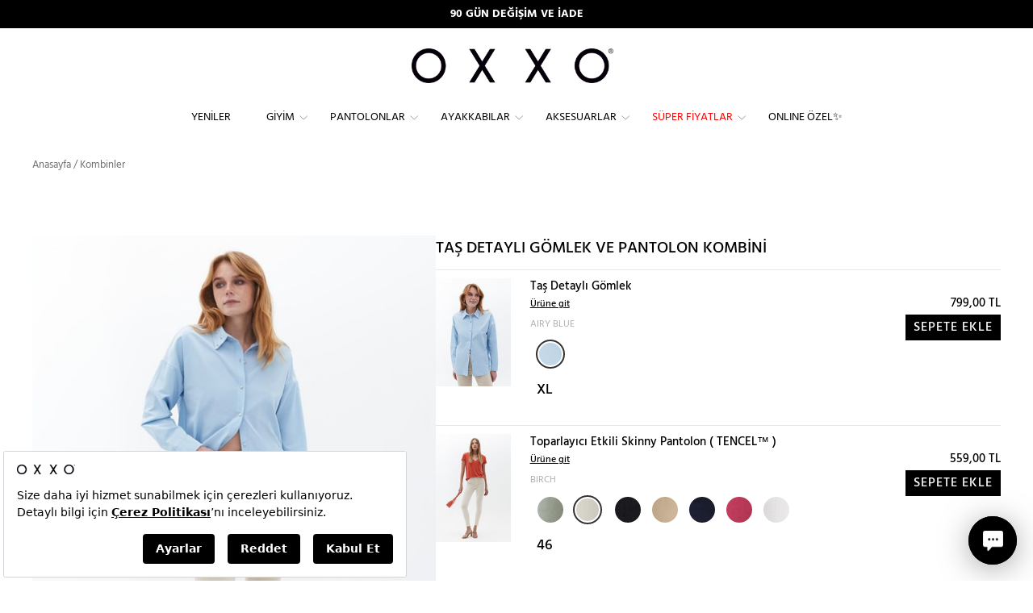

--- FILE ---
content_type: text/html; charset=utf-8
request_url: https://www.oxxo.com.tr/tr/tas-detayli-gomlek-ve-pantolon-kombini/kombin/7696
body_size: 31909
content:
<!DOCTYPE html><html lang=tr><head><meta charset=utf-8><title>Taş Detaylı Gömlek ve Pantolon Kombini | OXXO</title><meta name=description content="Taş Detaylı Gömlek ve Pantolon Kombini ile aradığın şıklık burada! Oxxo Taş Detaylı Gömlek ve Pantolon Kombini ile en stil kombinler senin! Hemen tıkla ve en güzel kombinleri satın al!"><script src=https://bundles.efilli.com/oxxo.com.tr.prod.js></script><meta name=facebook-domain-verification content=agbmiuo5szo3kbryy87142w50bibx1><script>var dataLayer=window.dataLayer||[];window.insider_object='';var UseTagManager=false;var dtUserID='';var dtIsLogged='False';</script><link rel=apple-touch-icon sizes=57x57 href=https://static.oxxo.com.tr/Images/BlackTheme/favicons/apple-icon-57x57.png><link rel=apple-touch-icon sizes=60x60 href=https://static.oxxo.com.tr/Images/BlackTheme/favicons/apple-icon-60x60.png><link rel=apple-touch-icon sizes=72x72 href=https://static.oxxo.com.tr/Images/BlackTheme/favicons/apple-icon-72x72.png><link rel=apple-touch-icon sizes=76x76 href=https://static.oxxo.com.tr/Images/BlackTheme/favicons/apple-icon-76x76.png><link rel=apple-touch-icon sizes=114x114 href=https://static.oxxo.com.tr/Images/BlackTheme/favicons/apple-icon-114x114.png><link rel=apple-touch-icon sizes=120x120 href=https://static.oxxo.com.tr/Images/BlackTheme/favicons/apple-icon-120x120.png><link rel=apple-touch-icon sizes=144x144 href=https://static.oxxo.com.tr/Images/BlackTheme/favicons/apple-icon-144x144.png><link rel=apple-touch-icon sizes=152x152 href=https://static.oxxo.com.tr/Images/BlackTheme/favicons/apple-icon-152x152.png><link rel=apple-touch-icon sizes=180x180 href=https://static.oxxo.com.tr/Images/BlackTheme/favicons/apple-icon-180x180.png><link rel=icon type=image/png sizes=192x192 href=https://static.oxxo.com.tr/Images/BlackTheme/favicons/android-icon-192x192.png><link rel=icon type=image/png sizes=32x32 href=https://static.oxxo.com.tr/Images/BlackTheme/favicons/favicon-32x32.png><link rel=icon type=image/png sizes=96x96 href=https://static.oxxo.com.tr/Images/BlackTheme/favicons/favicon-96x96.png><link rel=icon type=image/png sizes=16x16 href=https://static.oxxo.com.tr/Images/BlackTheme/favicons/favicon-16x16.png><link rel=manifest href=/manifest.json><meta name=msapplication-TileColor content=#ffffff><meta name=msapplication-TileImage content=https://static.oxxo.com.tr/Images/BlackTheme/favicons/ms-icon-144x144.png><meta name=theme-color content=#000000><meta name=viewport content="width=device-width,initial-scale=1.0,maximum-scale=1.0,user-scalable=no"><meta name=google-site-verification content=dv_cDbRq6SDTTy-0Inet_s8_pFQJ2WDQSf-4DkZP7MM><meta name=robots content=ALL><meta name=google content=notranslate><link rel=canonical href=https://www.oxxo.com.tr/tr/tas-detayli-gomlek-ve-pantolon-kombini/kombin/7696><meta property=og:image content=https://cdn.oxxo.com.tr/ContentImages/Product/24y/24YOX-POPGOMTAS/tas-detayli-gomlek_airy-blue-mavi_6_detay.jpg><meta property=og:type content=product><meta property=og:site_name content="oxxo.com.tr - OXXO"><meta property=og:url content=https://www.oxxo.com.tr/tr/tas-detayli-gomlek-ve-pantolon-kombini/kombin/7696><meta property=og:image:width content=452><meta property=og:image:height content=678><meta property=og:description><meta property=og:title content="Taş Detaylı Gömlek ve Pantolon Kombini | OXXO"><meta http-equiv=X-UA-Compatible content="IE=Edge"><meta http-equiv=expires content=604800><link href="https://static.oxxo.com.tr/Build/OXNW/app.min.css?vb=20260126279.90_03" rel=stylesheet async><script src="https://static.oxxo.com.tr/Build/OXNW/app.min.js?vb=20260126279.90_03" async defer></script><script async>(function(w,d,s,l,i){w[l]=w[l]||[];w[l].push({'gtm.start':new Date().getTime(),event:'gtm.js'});var f=d.getElementsByTagName(s)[0],j=d.createElement(s),dl=l!='dataLayer'?'&l='+l:'';j.async=true;j.src='https://www.googletagmanager.com/gtm.js?id='+i+dl;f.parentNode.insertBefore(j,f);})(window,document,'script','dataLayer','GTM-W9LNPK');</script><script>window.dataLayer=window.dataLayer||[];function gtag(){dataLayer.push(arguments);}
gtag('js',new Date());</script><script src=//cdn.segmentify.com/5125ca7e-7977-4b89-a949-9a32dd44d490/segmentify.js charset=UTF-8></script><script>(function(){window.personaclick=window.personaclick||function(){(window.personaclick.q=window.personaclick.q||[]).push(arguments)};var c="//cdn.personaclick.com",v="/v3.js",s={link:[{href:c,rel:"dns-prefetch"},{href:c,rel:"preconnect"},{href:c+v,rel:"preload",as:"script"}],script:[{src:c+v,async:""}]};Object.keys(s).forEach(function(c){s[c].forEach(function(d){var e=document.createElement(c),a;for(a in d)e.setAttribute(a,d[a]);document.head.appendChild(e)})});})();personaclick("init","78d85ffe71c4bc3e484b3e9ea0a6d2","web",null,null,{cookieless:true});</script><script>var hiddenPersonaclickInput=document.createElement('input');hiddenPersonaclickInput.type='hidden';hiddenPersonaclickInput.name='IsUsablePersonaClick';hiddenPersonaclickInput.value='true';hiddenPersonaclickInput.setAttribute('id','IsUsablePersonaClick');document.head.appendChild(hiddenPersonaclickInput);</script><link rel=stylesheet href=https://use.fontawesome.com/releases/v5.2.0/css/all.css integrity=sha384-hWVjflwFxL6sNzntih27bfxkr27PmbbK/iSvJ+a4+0owXq79v+lsFkW54bOGbiDQ crossorigin=anonymous></head><body class="tr HasTextOnTop ProductDetails CombineDetails"><input type=hidden id=ControllerName value=ProductDetails> <input type=hidden id=ActionName value=CombineDetails> <input type=hidden id=IsLocal value=False> <input type=hidden id=UserName> <input type=hidden value=true id=isGoogleCaptchaActive> <input type=hidden value=false id=isCloudflareCaptchaActive> <input type=hidden id=StaticFileUrl value=https://static.oxxo.com.tr><noscript><iframe src="https://www.googletagmanager.com/ns.html?id=GTM-W9LNPK" height=0 width=0 style=display:none;visibility:hidden></iframe></noscript><div class=backdrop></div><div class=SearchModal><div class=container><form action=/tr/p/Cat/NewSearch autocomplete=off class=col-md-24><div class=CloseSearch>x</div><input type=search name=sr id=search placeholder="Ör: Elbise, kırmızı ayakkabı, baskılı tişört"></form></div></div><input type=hidden value=TL id=CurrencyCode><div id=PrdBlackBg></div><div class=top_link></div><div class="FixedHeader desktop"><div class=AnnouncementArea><div class=container-fluid><div class=row><div id=AnnouncementMobileBanner class="carousel slide SBanner"><div class=carousel-inner><div class="item active"><div style=background-color:#000 class="hidden-md hidden-lg TextBannercontainer"><a style=font-weight:bold;color:#fff href=https://wa.me/908502161606>WHATSAPP HATTI: +90 850 216 16 06</a></div></div><div class=item><div style=background-color:#000 class="hidden-md hidden-lg TextBannercontainer"><a style=font-weight:bold;color:#fff>APP&#39;E &#214;ZEL &#220;CRETSİZ KARGO</a></div></div><div class=item><div style=background-color:#000 class="hidden-md hidden-lg TextBannercontainer"><a style=font-weight:bold;color:#fff href=/tr/k/iade-ve-degisim>90 G&#220;N DEĞİŞİM VE İADE</a></div></div></div></div><div id=AnnouncementBanner class="carousel slide SBanner hidden-sm hidden-xs TextBannercontainer"><div class=carousel-inner><div class="item active"><div style=background-color:#000 class="col-md-24 hidden-md hidden-xs TextBannercontainer"><a style=font-weight:bold;color:#fff href=/tr/k/iade-ve-degisim>90 G&#220;N DEĞİŞİM VE İADE</a></div></div><div class=item><div style=background-color:#000 class="col-md-24 hidden-md hidden-xs TextBannercontainer"><a style=font-weight:bold;color:#fff>APP&#39;E &#214;ZEL &#220;CRETSİZ KARGO</a></div></div><div class=item><div style=background-color:#000 class="col-md-24 hidden-md hidden-xs TextBannercontainer"><a style=font-weight:bold;color:#fff href=https://wa.me/908502161606>WHATSAPP HATTI: +90 850 216 16 06</a></div></div></div></div></div></div></div><div id=SiteHeader><div class="row UserLogosSearch"><div class=ScrolledFlex><div class="OpenLeftMenu col-xs-2 hidden-lg hidden-md"><span class="glyphicon glyphicon-menu-hamburger"> </span></div><div class="ScrolledMenu ScrolledLogo col-md-3 hidden-sm hidden-xs"><div class="col-md-24 FixedLogo"><a href="/"> <img src=https://static.oxxo.com.tr/Images/BlackTheme/new_logo.png alt=Logo> </a></div></div><div class="ScrolledMenu Menu col-md-18 hidden-sm hidden-xs"><div class=row><div class="Menus col-md-24"><div><div class=NewMenu><div class=MainMenuOuther><ul id=MainMenu class="span12 Monitor MainNewMenu"><li class=TabletMenu><a href=javascript:void(0) class=MobileMenuLogo><img src=/Images/BlackTheme/new_logo.png></a><a href=javascript:void(0) class=MobileMenuCloseButton><img src=/Images/OXNW/closemenu.png></a></li><li class=SearchInMenu><form action=/tr/p/Cat/NewSearch><input type=search name=sr id=search placeholder=Arama></form></li><li data-banner=https://cdn.oxxo.com.tr/ContentImages/Banner/yeni-koleksiyonDD1_5.jpg><a data-rel=141 data-mobilhref="/tr/yeniler/" href="/tr/yeniler/"> Yeniler</a></li><li data-banner=https://cdn.oxxo.com.tr/ContentImages/Banner/giyim-bejDD1.jpg><a data-rel=123 data-mobilhref="/tr/giyim/" href="/tr/giyim/"> Giyim</a><div class=itemsWrapper><div class=ListWrapper><ul><li data-rel=300 data-img=https://cdn.oxxo.com.tr/ContentImages/CatalogBanners/Menu/giyim-kategorilerDD1_12.jpg><a data-rel=300 href=javascript:> Öne Çıkanlar</a><div class=itemsWrapper><div class=ListWrapper><ul><li data-rel=303 data-img=""><a data-rel=303 href="/tr/yeniler/"> Yeniler</a></li><li data-rel=354 data-img=https://cdn.oxxo.com.tr/ContentImages/CatalogBanners/Menu/16DD1_1.jpg><a data-rel=354 href="/tr/giyim/sevgililer-gunune-ozel/"> Sevgililer Gününe Özel ❤️</a></li><li data-rel=1114 data-img=""><a data-rel=1114 href="/tr/giyim/denim-love/"> Denim Love 💙</a></li><li data-rel=405 data-img=""><a data-rel=405 href="/tr/giyim/hyper-collection/"> Hyper Collection</a></li><li data-rel=773 data-img=https://cdn.oxxo.com.tr/ContentImages/CatalogBanners/Menu/15DD1_1.jpg><a data-rel=773 href="/tr/giyim/winter-mood/"> Winter Mood ❄️</a></li><li data-rel=762 data-img=""><a data-rel=762 href="/tr/giyim/sense-of-touch/"> Sense of Touch</a></li><li data-rel=281 data-img=""><a data-rel=281 href="/tr/giyim/reborn-koleksiyonu/"> Reborn Koleksiyonu</a></li></ul><ul><li data-rel=402 data-img=""><a data-rel=402 href="/tr/giyim/zamansiz-siyah-beyaz/"> Zamansız Siyah & Beyaz</a></li><li data-rel=665 data-img=""><a data-rel=665 href="/tr/giyim/wear-to-work/"> Wear to Work</a></li><li data-rel=1129 data-img=""><a data-rel=1129 href="/tr/giyim/keten-koleksiyonu/"> Keten Koleksiyonu🌿</a></li><li data-rel=355 data-img=""><a data-rel=355 href="/tr/giyim/spor-giyim/"> Spor Giyim</a><div class=itemsWrapper><div class=ListWrapper><ul><li data-rel=445 data-img=""><a data-rel=445 href="/tr/giyim/spor-giyim/spor-tayt/"> Spor Tayt</a></li><li data-rel=551 data-img=""><a data-rel=551 href="/tr/giyim/spor-giyim/esofman-alti/"> Eşofman Altı</a></li><li data-rel=553 data-img=""><a data-rel=553 href="/tr/giyim/atletler/sporcu-atleti/"> Sporcu Atleti</a></li><li data-rel=555 data-img=""><a data-rel=555 href="/tr/giyim/tisort/spor-tisortler/"> Sporcu Tişörtü</a></li><li data-rel=556 data-img=""><a data-rel=556 href="/tr/ayakkabilar/spor-ayakkabi/"> Spor Ayakkabı</a></li><li data-rel=557 data-img=""><a data-rel=557 href="/tr/giyim/sweatshirt/"> Sweatshirt</a></li></ul></div></div></li><li data-rel=1116 data-img=""><a data-rel=1116 href="/tr/giyim/total-look/"> Total Look</a></li><li data-rel=772 data-img=""><a data-rel=772 href="/tr/giyim/dis-giyim/"> Dış Giyim</a><div class=itemsWrapper><div class=ListWrapper><ul><li data-rel=775 data-img=""><a data-rel=775 href="/tr/giyim/kabanlar/"> Kabanlar</a></li><li data-rel=776 data-img=""><a data-rel=776 href="/tr/giyim/montlar/"> Montlar</a></li><li data-rel=777 data-img=""><a data-rel=777 href="/tr/giyim/ceketler/trenckotlar/"> Trençkotlar</a></li><li data-rel=778 data-img=""><a data-rel=778 href="/tr/giyim/montlar/yagmurluk/"> Yağmurluk</a></li><li data-rel=779 data-img=""><a data-rel=779 href="/tr/giyim/ceketler/"> Ceketler</a></li><li data-rel=780 data-img=""><a data-rel=780 href="/tr/giyim/yelekler/"> Yelekler</a></li></ul></div></div></li><li data-rel=774 data-img=""><a data-rel=774 href="/tr/giyim/homewears/"> Homewears</a></li></ul><ul><li data-rel=317 data-img=""><a data-rel=317 href="/tr/giyim/basics/"> Basics</a></li><li data-rel=357 data-img=""><a data-rel=357 href="/tr/giyim/pure-soul-ic-giyim/"> Pure Soul İç Giyim</a></li><li data-rel=378 data-img=""><a data-rel=378 href=/tr/kombinler> Kombinler</a></li><li data-rel=429 data-img=""><a data-rel=429 href="/tr/giyim/back-to-school/"> Back to School</a></li><li data-rel=1125 data-img=""><a data-rel=1125 href="/tr/giyim/sweats/"> Sweats</a></li></ul></div></div></li><li data-rel=301 data-img=https://cdn.oxxo.com.tr/ContentImages/CatalogBanners/Menu/yedekDD1_30.jpg><a data-rel=301 href=javascript:> Kategoriler</a><div class=itemsWrapper><div class=ListWrapper><ul><li data-rel=176 data-img=""><a data-rel=176 href="/tr/giyim/trikolar/"> Trikolar</a><div class=itemsWrapper><div class=ListWrapper><ul><li data-rel=188 data-img=""><a data-rel=188 href="/tr/giyim/trikolar/hirkalar/"> Hırkalar</a></li><li data-rel=143 data-img=""><a data-rel=143 href="/tr/giyim/trikolar/kazaklar/"> Kazaklar</a></li><li data-rel=657 data-img=""><a data-rel=657 href="/tr/giyim/trikolar/suveterler/"> Süveterler</a></li></ul></div></div></li><li data-rel=314 data-img=""><a data-rel=314 href="/tr/pantolonlar/"> Pantolonlar</a></li><li data-rel=144 data-img=""><a data-rel=144 href="/tr/giyim/elbiseler/"> Elbiseler</a><div class=itemsWrapper><div class=ListWrapper><ul><li data-rel=374 data-img=""><a data-rel=374 href="/tr/giyim/elbiseler/uzun-elbiseler/"> Uzun Elbiseler</a></li><li data-rel=375 data-img=""><a data-rel=375 href="/tr/giyim/elbiseler/kisa-elbiseler/"> Kısa Elbiseler</a></li><li data-rel=651 data-img=""><a data-rel=651 href="/tr/giyim/elbiseler/gomlek-elbiseler/"> Gömlek Elbiseler</a></li><li data-rel=655 data-img=""><a data-rel=655 href="/tr/giyim/elbiseler/triko-elbiseler/"> Triko Elbiseler</a></li><li data-rel=660 data-img=""><a data-rel=660 href="/tr/giyim/elbiseler/firfirli-elbiseler/"> Fırfırlı Elbiseler</a></li><li data-rel=661 data-img=""><a data-rel=661 href="/tr/giyim/elbiseler/cicekli-elbiseler/"> Çiçekli Elbiseler</a></li><li data-rel=662 data-img=""><a data-rel=662 href="/tr/giyim/elbiseler/parti-elbiseleri/"> Parti Elbiseleri</a></li></ul><ul><li data-rel=1120 data-img=""><a data-rel=1120 href="/tr/giyim/elbiseler/ceket-elbise/"> Ceket Elbise</a></li><li data-rel=1121 data-img=""><a data-rel=1121 href="/tr/giyim/elbiseler/midi-elbise/"> Midi Elbise</a></li><li data-rel=1122 data-img=""><a data-rel=1122 href="/tr/giyim/elbiseler/balon-kol-elbise/"> Balon Kol Elbise</a></li><li data-rel=1123 data-img=""><a data-rel=1123 href="/tr/giyim/elbiseler/askili-elbise/"> Askılı Elbise</a></li><li data-rel=1128 data-img=""><a data-rel=1128 href="/tr/giyim/elbiseler/soz-nisan-elbiseleri/"> Söz & Nişan Elbiseleri</a></li></ul></div></div></li><li data-rel=174 data-img=https://cdn.oxxo.com.tr/ContentImages/CatalogBanners/Menu/ceketlerDD1_1.jpg><a data-rel=174 href="/tr/giyim/ceketler/"> Ceketler</a><div class=itemsWrapper><div class=ListWrapper><ul><li data-rel=538 data-img=""><a data-rel=538 href="/tr/giyim/ceketler/blazer-ceket/"> Blazer Ceket</a></li><li data-rel=539 data-img=""><a data-rel=539 href="/tr/giyim/ceketler/deri-ceket/"> Deri Ceket</a></li><li data-rel=540 data-img=""><a data-rel=540 href="/tr/giyim/ceketler/biker-ceket/"> Biker Ceket</a></li><li data-rel=685 data-img=""><a data-rel=685 href="/tr/giyim/ceketler/bomber-ceket/"> Bomber Ceket</a></li><li data-rel=686 data-img=""><a data-rel=686 href="/tr/giyim/ceketler/kolej-ceketi/"> Kolej Ceketi</a></li><li data-rel=1106 data-img=""><a data-rel=1106 href="/tr/giyim/ceketler/ekose-ceket/"> Ekose Ceket</a></li><li data-rel=1107 data-img=""><a data-rel=1107 href="/tr/giyim/ceketler/keten-ceket/"> Keten Ceket</a></li></ul><ul><li data-rel=401 data-img=""><a data-rel=401 href="/tr/giyim/ceketler/trenckotlar/"> Trençkotlar</a></li></ul></div></div></li><li data-rel=153 data-img=""><a data-rel=153 href="/tr/giyim/bluzlar/"> Bluzlar</a><div class=itemsWrapper><div class=ListWrapper><ul><li data-rel=442 data-img=""><a data-rel=442 href="/tr/giyim/bluzlar/askili-bluz/"> Askılı Bluz</a></li><li data-rel=443 data-img=""><a data-rel=443 href="/tr/giyim/bluzlar/dantelli-bluz/"> Dantelli Bluz</a></li><li data-rel=444 data-img=""><a data-rel=444 href="/tr/giyim/bluzlar/crop-bluz/"> Crop Bluz</a></li><li data-rel=1109 data-img=""><a data-rel=1109 href="/tr/giyim/bluzlar/balon-kol-bluz/"> Balon Kol Bluz</a></li><li data-rel=1110 data-img=""><a data-rel=1110 href="/tr/giyim/bluzlar/tul-bluz/"> Tül Bluz</a></li><li data-rel=1111 data-img=""><a data-rel=1111 href="/tr/giyim/bluzlar/kruvaze-bluz/"> Kruvaze Bluz</a></li><li data-rel=1112 data-img=""><a data-rel=1112 href="/tr/giyim/bluzlar/v-yaka-bluz/"> V Yaka Bluz</a></li></ul><ul><li data-rel=1113 data-img=""><a data-rel=1113 href="/tr/giyim/bluzlar/tek-omuz-bluz/"> Tek Omuz Bluz</a></li></ul></div></div></li><li data-rel=173 data-img=""><a data-rel=173 href="/tr/giyim/montlar/"> Montlar</a><div class=itemsWrapper><div class=ListWrapper><ul><li data-rel=543 data-img=""><a data-rel=543 href="/tr/giyim/montlar/sisme-mont/"> Şişme Mont</a></li><li data-rel=546 data-img=""><a data-rel=546 href="/tr/giyim/montlar/uzun-mont/"> Uzun Mont</a></li><li data-rel=547 data-img=""><a data-rel=547 href="/tr/giyim/montlar/oversize-mont/"> Oversize Mont</a></li><li data-rel=548 data-img=""><a data-rel=548 href="/tr/giyim/montlar/kisa-mont/"> Kısa Mont</a></li><li data-rel=549 data-img=""><a data-rel=549 href="/tr/giyim/montlar/kapitone-mont/"> Kapitone Mont</a></li><li data-rel=550 data-img=""><a data-rel=550 href="/tr/giyim/montlar/yagmurluk/"> Yağmurluk</a></li></ul></div></div></li><li data-rel=170 data-img=https://cdn.oxxo.com.tr/ContentImages/CatalogBanners/Menu/gomleklerDD1_3.jpg><a data-rel=170 href="/tr/giyim/gomlekler/"> Gömlekler</a><div class=itemsWrapper><div class=ListWrapper><ul><li data-rel=535 data-img=""><a data-rel=535 href="/tr/giyim/gomlekler/oduncu-gomlek/"> Oduncu Gömlek</a></li><li data-rel=536 data-img=""><a data-rel=536 href="/tr/giyim/gomlekler/oversize-gomlek/"> Oversize Gömlek</a></li><li data-rel=537 data-img=""><a data-rel=537 href="/tr/giyim/gomlekler/cizgili-gomlek/"> Çizgili Gömlek</a></li><li data-rel=654 data-img=""><a data-rel=654 href="/tr/giyim/gomlekler/denim-gomlek/"> Denim Gömlek</a></li></ul></div></div></li></ul><ul><li data-rel=166 data-img=https://cdn.oxxo.com.tr/ContentImages/CatalogBanners/Menu/eteklerDD1_1.jpg><a data-rel=166 href="/tr/giyim/etekler/"> Etekler</a><div class=itemsWrapper><div class=ListWrapper><ul><li data-rel=276 data-img=""><a data-rel=276 href="/tr/giyim/etekler/kalem-etek/"> Kalem Etek</a></li><li data-rel=277 data-img=""><a data-rel=277 href="/tr/giyim/etekler/mini-etek/"> Mini Etek</a></li><li data-rel=278 data-img=""><a data-rel=278 href="/tr/giyim/etekler/pileli-etek/"> Pileli Etek</a></li><li data-rel=434 data-img=""><a data-rel=434 href="/tr/giyim/etekler/midi-etek/"> Midi Etek</a></li><li data-rel=280 data-img=""><a data-rel=280 href="/tr/giyim/etekler/uzun-etek/"> Uzun Etek</a></li><li data-rel=650 data-img=""><a data-rel=650 href="/tr/giyim/etekler/denim-etek/"> Denim Etek</a></li><li data-rel=1117 data-img=""><a data-rel=1117 href="/tr/giyim/etekler/yirtmacli-etek/"> Yırtmaçlı Etek</a></li></ul><ul><li data-rel=1118 data-img=""><a data-rel=1118 href="/tr/giyim/etekler/deri-etek/"> Deri Etek</a></li><li data-rel=1119 data-img=""><a data-rel=1119 href="/tr/giyim/etekler/ekose-etek/"> Ekose Etek</a></li></ul></div></div></li><li data-rel=128 data-img=""><a data-rel=128 href="/tr/giyim/kabanlar/"> Kabanlar</a><div class=itemsWrapper><div class=ListWrapper><ul><li data-rel=781 data-img=""><a data-rel=781 href="/tr/giyim/kabanlar/uzun-kaban/"> Uzun Kaban</a></li><li data-rel=782 data-img=""><a data-rel=782 href="/tr/giyim/kabanlar/oversize-kaban/"> Oversize Kaban</a></li><li data-rel=783 data-img=""><a data-rel=783 href="/tr/giyim/kabanlar/yun-kaban/"> Yün Kaban</a></li></ul></div></div></li><li data-rel=299 data-img=""><a data-rel=299 href="/tr/giyim/sweatshirt/"> Sweatshirt</a></li><li data-rel=154 data-img=""><a data-rel=154 href="/tr/giyim/tisort/"> Tişört</a><div class=itemsWrapper><div class=ListWrapper><ul><li data-rel=167 data-img=""><a data-rel=167 href="/tr/giyim/tisort/basic-tisortler/"> Basic Tişörtler</a></li><li data-rel=168 data-img=""><a data-rel=168 href="/tr/giyim/tisort/fashion-tisortler/"> Fashion Tişörtler</a></li><li data-rel=554 data-img=""><a data-rel=554 href="/tr/giyim/tisort/spor-tisortler/"> Spor Tişörtler</a></li><li data-rel=771 data-img=""><a data-rel=771 href="/tr/giyim/tisort/uzun-kollu-tisort/"> Uzun Kollu Tişört</a></li></ul></div></div></li><li data-rel=769 data-img=""><a data-rel=769 href="/tr/giyim/montlar/yagmurluk/"> Yağmurluk</a></li><li data-rel=177 data-img=""><a data-rel=177 href="/tr/giyim/kargo-pantolon/"> Kargo Pantolon</a></li><li data-rel=358 data-img=""><a data-rel=358 href="/tr/giyim/yelekler/"> Yelekler</a></li></ul><ul><li data-rel=542 data-img=""><a data-rel=542 href="/tr/giyim/pure-soul-ic-giyim/"> İç Giyim</a></li><li data-rel=768 data-img=""><a data-rel=768 href="/tr/giyim/ceketler/trenckotlar/"> Trençkotlar</a></li><li data-rel=155 data-img=""><a data-rel=155 href="/tr/giyim/atletler/"> Atletler</a><div class=itemsWrapper><div class=ListWrapper><ul><li data-rel=439 data-img=""><a data-rel=439 href="/tr/giyim/atletler/askili-atlet/"> Askılı Atlet</a></li><li data-rel=440 data-img=""><a data-rel=440 href="/tr/giyim/atletler/dantelli-atlet/"> Dantelli Atlet</a></li><li data-rel=441 data-img=""><a data-rel=441 href="/tr/giyim/atletler/crop-atlet/"> Crop Atlet</a></li><li data-rel=552 data-img=""><a data-rel=552 href="/tr/giyim/atletler/sporcu-atleti/"> Sporcu Atleti</a></li></ul></div></div></li><li data-rel=186 data-img=""><a data-rel=186 href="/tr/giyim/tulumlar/"> Tulumlar</a></li><li data-rel=286 data-img=""><a data-rel=286 href="/tr/giyim/bustiyerler/"> Büstiyerler</a></li><li data-rel=291 data-img=""><a data-rel=291 href="/tr/giyim/kimonolar/"> Kimonolar</a></li><li data-rel=165 data-img=""><a data-rel=165 href="/tr/giyim/sortlar/"> Şortlar</a><div class=itemsWrapper><div class=ListWrapper><ul><li data-rel=652 data-img=""><a data-rel=652 href="/tr/giyim/sortlar/denim-sort/"> Denim Şort</a></li><li data-rel=653 data-img=""><a data-rel=653 href="/tr/giyim/sortlar/kisa-sort/"> Kısa Şort</a></li></ul></div></div></li></ul></div></div></li></ul></div><div class=MenuBanner><img src="[data-uri]" data-oimage=https://cdn.oxxo.com.tr/ContentImages/CatalogBanners/Menu/giyimDD1_97.jpg></div></div></li><li data-banner=https://cdn.oxxo.com.tr/ContentImages/Banner/pantolonlar-bejDD1.jpg><a data-rel=269 data-mobilhref="/tr/pantolonlar/" href="/tr/pantolonlar/"> Pantolonlar</a><div class=itemsWrapper><div class=ListWrapper><ul><li data-rel=305 data-img=https://cdn.oxxo.com.tr/ContentImages/CatalogBanners/Menu/PANTOLONLARDD1_152.jpg><a data-rel=305 href=javascript:> Kesimler</a><div class=itemsWrapper><div class=ListWrapper><ul><li data-rel=246 data-img=""><a data-rel=246 href="/tr/pantolonlar/dar-paca/"> Dar Paça</a></li><li data-rel=247 data-img=""><a data-rel=247 href="/tr/pantolonlar/boru-paca/"> Boru Paça</a></li><li data-rel=250 data-img=""><a data-rel=250 href="/tr/pantolonlar/bol-paca/"> Bol Paça</a></li><li data-rel=249 data-img=""><a data-rel=249 href="/tr/pantolonlar/ispanyol-paca/"> İspanyol Paça</a></li><li data-rel=424 data-img=""><a data-rel=424 href="/tr/pantolonlar/culotte-/"> Culotte </a></li><li data-rel=670 data-img=""><a data-rel=670 href="/tr/pantolonlar/jogger/"> Jogger</a></li><li data-rel=252 data-img=""><a data-rel=252 href="/tr/pantolonlar/tayt/"> Tayt</a></li></ul></div></div></li><li data-rel=409 data-img=https://cdn.oxxo.com.tr/ContentImages/CatalogBanners/Menu/pantolonlar22DD1.jpg><a data-rel=409 href=javascript:> Bel Yükseklikleri</a><div class=itemsWrapper><div class=ListWrapper><ul><li data-rel=410 data-img=""><a data-rel=410 href="/tr/pantolonlar/dusuk-bel/"> Düşük Bel</a></li><li data-rel=411 data-img=""><a data-rel=411 href="/tr/pantolonlar/orta-bel/"> Orta Bel</a></li><li data-rel=413 data-img=""><a data-rel=413 href="/tr/pantolonlar/yuksek-bel/"> Yüksek Bel</a></li></ul></div></div></li><li data-rel=412 data-img=https://cdn.oxxo.com.tr/ContentImages/CatalogBanners/Menu/kumas-turleriDD1_5.jpg><a data-rel=412 href=javascript:> Kumaş Türleri</a><div class=itemsWrapper><div class=ListWrapper><ul><li data-rel=419 data-img=""><a data-rel=419 href="/tr/pantolonlar/keten/"> Keten</a></li><li data-rel=417 data-img=""><a data-rel=417 href="/tr/pantolonlar/triko/"> Triko</a></li><li data-rel=418 data-img=""><a data-rel=418 href="/tr/pantolonlar/kumas/"> Kumaş</a></li><li data-rel=415 data-img=""><a data-rel=415 href="/tr/pantolonlar/deri/"> Deri</a></li><li data-rel=416 data-img=""><a data-rel=416 href="/tr/pantolonlar/kadife/"> Kadife</a></li><li data-rel=426 data-img=""><a data-rel=426 href=/tr/pantolonlar/jeans> Denim</a></li></ul></div></div></li><li data-rel=414 data-img=https://cdn.oxxo.com.tr/ContentImages/CatalogBanners/Menu/pantolonlar-jeans-icin-aynisini-kullanabiliriz-jpgDD1.jpg><a data-rel=414 href="/tr/pantolonlar/jeans/"> Jeans</a><div class=itemsWrapper><div class=ListWrapper><ul><li data-rel=420 data-img=""><a data-rel=420 href="/tr/pantolonlar/jeans/skinny/"> Skinny</a></li><li data-rel=421 data-img=""><a data-rel=421 href="/tr/pantolonlar/jeans/straight-cigarette/"> Straight & Cigarette</a></li><li data-rel=423 data-img=""><a data-rel=423 href="/tr/pantolonlar/jeans/flare/"> Flare</a></li><li data-rel=425 data-img=""><a data-rel=425 href="/tr/pantolonlar/jeans/mom/"> Mom</a></li><li data-rel=664 data-img=""><a data-rel=664 href="/tr/pantolonlar/jeans/baggy/"> Baggy</a></li></ul></div></div></li></ul></div><div class=MenuBanner><img src="[data-uri]" data-oimage=https://cdn.oxxo.com.tr/ContentImages/CatalogBanners/Menu/pantolonlar-jeans-icin-aynisini-kullanabiliriz-jpgDD1_4.jpg></div></div></li><li data-banner=https://cdn.oxxo.com.tr/ContentImages/Banner/ayakkabilarDD1_13.jpg><a data-rel=308 data-mobilhref="/tr/ayakkabilar/" href="/tr/ayakkabilar/"> Ayakkabılar</a><div class=itemsWrapper><div class=ListWrapper><ul><li data-rel=395 data-img=https://cdn.oxxo.com.tr/ContentImages/CatalogBanners/Menu/ayakkabilarDD1_43.jpg><a data-rel=395 href=javascript:> Modeller</a><div class=itemsWrapper><div class=ListWrapper><ul><li data-rel=399 data-img=""><a data-rel=399 href="/tr/ayakkabilar/sandalet-terlik/"> Sandalet & Terlik</a></li><li data-rel=398 data-img=""><a data-rel=398 href="/tr/ayakkabilar/topuklu-ayakkabi/"> Topuklu Ayakkabı</a></li><li data-rel=397 data-img=""><a data-rel=397 href="/tr/ayakkabilar/duz-babet/"> Düz & Babet</a></li><li data-rel=396 data-img=""><a data-rel=396 href="/tr/ayakkabilar/spor-ayakkabi/"> Spor Ayakkabı</a></li><li data-rel=400 data-img=""><a data-rel=400 href="/tr/ayakkabilar/bot-cizme/"> Bot & Çizme</a></li></ul></div></div></li></ul></div><div class=MenuBanner><img src="[data-uri]" data-oimage=https://cdn.oxxo.com.tr/ContentImages/CatalogBanners/Menu/ayakkabilarDD1_42.jpg></div></div></li><li data-banner=https://cdn.oxxo.com.tr/ContentImages/Banner/aksesuarlarDD1_16.jpg><a data-rel=302 data-mobilhref="/tr/aksesuarlar/" href="/tr/aksesuarlar/"> Aksesuarlar</a><div class=itemsWrapper><div class=ListWrapper><ul><li data-rel=306 data-img=https://cdn.oxxo.com.tr/ContentImages/CatalogBanners/Menu/cantaDD1_29.jpg><a data-rel=306 href="/tr/aksesuarlar/cantalar/"> Çantalar</a><div class=itemsWrapper><div class=ListWrapper><ul><li data-rel=658 data-img=""><a data-rel=658 href="/tr/aksesuarlar/cantalar/baget-cantalar/"> Baget Çantalar</a></li><li data-rel=309 data-img=""><a data-rel=309 href="/tr/aksesuarlar/cantalar/askili-cantalar/"> Askılı Çantalar</a></li><li data-rel=311 data-img=""><a data-rel=311 href="/tr/aksesuarlar/cantalar/portfoy-cantalar/"> Portföy Çantalar</a></li></ul></div></div></li><li data-rel=307 data-img=https://cdn.oxxo.com.tr/ContentImages/CatalogBanners/Menu/aksesuarlarDD1_65.jpg><a data-rel=307 href=javascript:> Aksesuarlar</a><div class=itemsWrapper><div class=ListWrapper><ul><li data-rel=285 data-img=""><a data-rel=285 href="/tr/aksesuarlar/taki-sac-aksesuari/"> Takı & Saç Aksesuarı</a><div class=itemsWrapper><div class=ListWrapper><ul><li data-rel=559 data-img=""><a data-rel=559 href="/tr/aksesuarlar/taki-sac-aksesuari/kolye/"> Kolye</a></li><li data-rel=560 data-img=""><a data-rel=560 href="/tr/aksesuarlar/taki-sac-aksesuari/kupe/"> Küpe</a></li></ul></div></div></li><li data-rel=138 data-img=""><a data-rel=138 href="/tr/aksesuarlar/kemer-cuzdan/"> Kemer & Cüzdan</a></li><li data-rel=406 data-img=https://cdn.oxxo.com.tr/ContentImages/CatalogBanners/Menu/gozluklerDD1.jpg><a data-rel=406 href="/tr/aksesuarlar/gozlukler/"> Gözlükler</a></li><li data-rel=321 data-img=""><a data-rel=321 href="/tr/aksesuarlar/sapka/"> Şapka</a></li><li data-rel=333 data-img=""><a data-rel=333 href="/tr/aksesuarlar/corap/"> Çorap</a></li><li data-rel=145 data-img=""><a data-rel=145 href="/tr/aksesuarlar/sal-atki/"> Şal & Atkı</a></li><li data-rel=332 data-img=""><a data-rel=332 href="/tr/aksesuarlar/bere-eldiven/"> Bere & Eldiven</a></li></ul></div></div></li></ul></div><div class=MenuBanner><img src="[data-uri]" data-oimage=https://cdn.oxxo.com.tr/ContentImages/CatalogBanners/Menu/aksesuarlarDD1_61.jpg></div></div></li><li data-banner=https://cdn.oxxo.com.tr/ContentImages/Banner/super-fDD1_5.jpg><a data-rel=295 data-mobilhref="/tr/super-fiyatlar/" href="/tr/super-fiyatlar/"> Süper Fiyatlar</a><div class=itemsWrapper><div class=ListWrapper><ul><li data-rel=360 data-img=https://cdn.oxxo.com.tr/ContentImages/CatalogBanners/Menu/yedekDD1_34.jpg><a data-rel=360 href="/tr/super-fiyatlar/giyim/"> Giyim</a><div class=itemsWrapper><div class=ListWrapper><ul><li data-rel=687 data-img=""><a data-rel=687 href="/tr/super-fiyatlar/giyim/elbiseler/"> Elbiseler</a></li><li data-rel=674 data-img=""><a data-rel=674 href="/tr/super-fiyatlar/giyim/pantolonlar/"> Pantolonlar</a></li><li data-rel=683 data-img=""><a data-rel=683 href="/tr/super-fiyatlar/giyim/tisortler/"> Tişörtler</a></li><li data-rel=677 data-img=""><a data-rel=677 href="/tr/super-fiyatlar/giyim/etekler/"> Etekler</a></li><li data-rel=684 data-img=""><a data-rel=684 href="/tr/super-fiyatlar/giyim/atletler/"> Atletler</a></li><li data-rel=256 data-img=""><a data-rel=256 href="/tr/super-fiyatlar/giyim/sortlar/"> Şortlar</a></li><li data-rel=676 data-img=""><a data-rel=676 href="/tr/super-fiyatlar/giyim/bluzlar/"> Bluzlar</a></li></ul><ul><li data-rel=679 data-img=""><a data-rel=679 href="/tr/super-fiyatlar/giyim/gomlekler/"> Gömlekler</a></li><li data-rel=678 data-img=""><a data-rel=678 href="/tr/super-fiyatlar/giyim/ceketler/"> Ceketler</a></li><li data-rel=681 data-img=""><a data-rel=681 href="/tr/super-fiyatlar/giyim/sweatshirt/"> Sweatshirt</a></li><li data-rel=682 data-img=""><a data-rel=682 href="/tr/super-fiyatlar/giyim/kabanlar/"> Kabanlar</a></li><li data-rel=673 data-img=""><a data-rel=673 href="/tr/super-fiyatlar/giyim/trikolar/"> Trikolar</a></li><li data-rel=680 data-img=""><a data-rel=680 href="/tr/super-fiyatlar/giyim/montlar/"> Montlar</a></li><li data-rel=365 data-img=""><a data-rel=365 href="/tr/super-fiyatlar/giyim/ic-giyim/"> İç Giyim</a></li></ul></div></div></li><li data-rel=364 data-img=https://cdn.oxxo.com.tr/ContentImages/CatalogBanners/Menu/cantaDD1_33.jpg><a data-rel=364 href="/tr/super-fiyatlar/aksesuarlar/"> Aksesuarlar</a><div class=itemsWrapper><div class=ListWrapper><ul><li data-rel=366 data-img=""><a data-rel=366 href="/tr/super-fiyatlar/aksesuarlar/sal-eldiven-atki-bere/"> Şal & Eldiven & Atkı & Bere</a></li><li data-rel=373 data-img=""><a data-rel=373 href="/tr/super-fiyatlar/aksesuarlar/ayakkabilar/"> Ayakkabılar</a></li><li data-rel=369 data-img=""><a data-rel=369 href="/tr/super-fiyatlar/aksesuarlar/sac-aksesuari-sapka-corap/"> Saç Aksesuarı & Şapka & Çorap</a></li><li data-rel=367 data-img=""><a data-rel=367 href="/tr/super-fiyatlar/aksesuarlar/canta-cuzdan-kemer/"> Çanta & Cüzdan & Kemer</a></li><li data-rel=368 data-img=""><a data-rel=368 href="/tr/super-fiyatlar/aksesuarlar/taki-rozet-anahtarlik/"> Takı & Rozet & Anahtarlık</a></li></ul></div></div></li></ul></div><div class=MenuBanner><img src="[data-uri]" data-oimage=https://cdn.oxxo.com.tr/ContentImages/CatalogBanners/Menu/super-fiyatlar-giyimDD1.jpg></div></div></li><li data-banner=https://cdn.oxxo.com.tr/ContentImages/Banner/online-ozel-bejDD1.jpg><a data-rel=1124 data-mobilhref="/tr/online-ozel/" href="/tr/online-ozel/"> ONLINE ÖZEL✨</a></li><li class="MobileUserMenu hidden-lg hidden-md"></li></ul></div></div></div></div></div></div><div class="col-md-8 FixedPlaceHolder hidden-sm hidden-xs"></div><div class="col-md-8 col-xs-7 col-xs-offset-1 col-md-offset-0 Logo"><div class=MainLogo><a href="/"> <img src=https://static.oxxo.com.tr/Images/BlackTheme/new_logo.png alt=Logo> </a></div></div><div class="col-md-4 Search hidden-xs hiddem-sm"><form action=/tr/p/Cat/NewSearch class=arama id=SearchForm><input class=searchSubmit type=submit value=Gönder> <input name=sr class="searchInput customAutoComplete personaclick-instant-search" placeholder="Arama Yap" autocomplete=off></form></div><div class="col-md-4 col-xs-12 pull-right Users"><div class=UserAndBasketContainer><div><div class=TopBarLinks id=UserAndBasket></div></div></div></div></div></div><div class="row Menus NonFixedMenu"><div><div class="col-lg-24 col-xs-24 NewMenu"><div class=MainMenuOuther><ul id=MainMenu class="span12 Monitor MainNewMenu"><li class=TabletMenu><a href=javascript:void(0) class=MobileMenuLogo><img src=/Images/BlackTheme/new_logo.png></a><a href=javascript:void(0) class=MobileMenuCloseButton><img src=/Images/OXNW/closemenu.png></a></li><li class=SearchInMenu><form action=/tr/p/Cat/NewSearch><input type=search name=sr id=search placeholder=Arama></form></li><li data-banner=https://cdn.oxxo.com.tr/ContentImages/Banner/yeni-koleksiyonDD1_5.jpg><a data-rel=141 data-mobilhref="/tr/yeniler/" href="/tr/yeniler/"> Yeniler</a></li><li data-banner=https://cdn.oxxo.com.tr/ContentImages/Banner/giyim-bejDD1.jpg><a data-rel=123 data-mobilhref="/tr/giyim/" href="/tr/giyim/"> Giyim</a><div class=itemsWrapper><div class=ListWrapper><ul><li data-rel=300 data-img=https://cdn.oxxo.com.tr/ContentImages/CatalogBanners/Menu/giyim-kategorilerDD1_12.jpg><a data-rel=300 href=javascript:> Öne Çıkanlar</a><div class=itemsWrapper><div class=ListWrapper><ul><li data-rel=303 data-img=""><a data-rel=303 href="/tr/yeniler/"> Yeniler</a></li><li data-rel=354 data-img=https://cdn.oxxo.com.tr/ContentImages/CatalogBanners/Menu/16DD1_1.jpg><a data-rel=354 href="/tr/giyim/sevgililer-gunune-ozel/"> Sevgililer Gününe Özel ❤️</a></li><li data-rel=1114 data-img=""><a data-rel=1114 href="/tr/giyim/denim-love/"> Denim Love 💙</a></li><li data-rel=405 data-img=""><a data-rel=405 href="/tr/giyim/hyper-collection/"> Hyper Collection</a></li><li data-rel=773 data-img=https://cdn.oxxo.com.tr/ContentImages/CatalogBanners/Menu/15DD1_1.jpg><a data-rel=773 href="/tr/giyim/winter-mood/"> Winter Mood ❄️</a></li><li data-rel=762 data-img=""><a data-rel=762 href="/tr/giyim/sense-of-touch/"> Sense of Touch</a></li><li data-rel=281 data-img=""><a data-rel=281 href="/tr/giyim/reborn-koleksiyonu/"> Reborn Koleksiyonu</a></li></ul><ul><li data-rel=402 data-img=""><a data-rel=402 href="/tr/giyim/zamansiz-siyah-beyaz/"> Zamansız Siyah & Beyaz</a></li><li data-rel=665 data-img=""><a data-rel=665 href="/tr/giyim/wear-to-work/"> Wear to Work</a></li><li data-rel=1129 data-img=""><a data-rel=1129 href="/tr/giyim/keten-koleksiyonu/"> Keten Koleksiyonu🌿</a></li><li data-rel=355 data-img=""><a data-rel=355 href="/tr/giyim/spor-giyim/"> Spor Giyim</a><div class=itemsWrapper><div class=ListWrapper><ul><li data-rel=445 data-img=""><a data-rel=445 href="/tr/giyim/spor-giyim/spor-tayt/"> Spor Tayt</a></li><li data-rel=551 data-img=""><a data-rel=551 href="/tr/giyim/spor-giyim/esofman-alti/"> Eşofman Altı</a></li><li data-rel=553 data-img=""><a data-rel=553 href="/tr/giyim/atletler/sporcu-atleti/"> Sporcu Atleti</a></li><li data-rel=555 data-img=""><a data-rel=555 href="/tr/giyim/tisort/spor-tisortler/"> Sporcu Tişörtü</a></li><li data-rel=556 data-img=""><a data-rel=556 href="/tr/ayakkabilar/spor-ayakkabi/"> Spor Ayakkabı</a></li><li data-rel=557 data-img=""><a data-rel=557 href="/tr/giyim/sweatshirt/"> Sweatshirt</a></li></ul></div></div></li><li data-rel=1116 data-img=""><a data-rel=1116 href="/tr/giyim/total-look/"> Total Look</a></li><li data-rel=772 data-img=""><a data-rel=772 href="/tr/giyim/dis-giyim/"> Dış Giyim</a><div class=itemsWrapper><div class=ListWrapper><ul><li data-rel=775 data-img=""><a data-rel=775 href="/tr/giyim/kabanlar/"> Kabanlar</a></li><li data-rel=776 data-img=""><a data-rel=776 href="/tr/giyim/montlar/"> Montlar</a></li><li data-rel=777 data-img=""><a data-rel=777 href="/tr/giyim/ceketler/trenckotlar/"> Trençkotlar</a></li><li data-rel=778 data-img=""><a data-rel=778 href="/tr/giyim/montlar/yagmurluk/"> Yağmurluk</a></li><li data-rel=779 data-img=""><a data-rel=779 href="/tr/giyim/ceketler/"> Ceketler</a></li><li data-rel=780 data-img=""><a data-rel=780 href="/tr/giyim/yelekler/"> Yelekler</a></li></ul></div></div></li><li data-rel=774 data-img=""><a data-rel=774 href="/tr/giyim/homewears/"> Homewears</a></li></ul><ul><li data-rel=317 data-img=""><a data-rel=317 href="/tr/giyim/basics/"> Basics</a></li><li data-rel=357 data-img=""><a data-rel=357 href="/tr/giyim/pure-soul-ic-giyim/"> Pure Soul İç Giyim</a></li><li data-rel=378 data-img=""><a data-rel=378 href=/tr/kombinler> Kombinler</a></li><li data-rel=429 data-img=""><a data-rel=429 href="/tr/giyim/back-to-school/"> Back to School</a></li><li data-rel=1125 data-img=""><a data-rel=1125 href="/tr/giyim/sweats/"> Sweats</a></li></ul></div></div></li><li data-rel=301 data-img=https://cdn.oxxo.com.tr/ContentImages/CatalogBanners/Menu/yedekDD1_30.jpg><a data-rel=301 href=javascript:> Kategoriler</a><div class=itemsWrapper><div class=ListWrapper><ul><li data-rel=176 data-img=""><a data-rel=176 href="/tr/giyim/trikolar/"> Trikolar</a><div class=itemsWrapper><div class=ListWrapper><ul><li data-rel=188 data-img=""><a data-rel=188 href="/tr/giyim/trikolar/hirkalar/"> Hırkalar</a></li><li data-rel=143 data-img=""><a data-rel=143 href="/tr/giyim/trikolar/kazaklar/"> Kazaklar</a></li><li data-rel=657 data-img=""><a data-rel=657 href="/tr/giyim/trikolar/suveterler/"> Süveterler</a></li></ul></div></div></li><li data-rel=314 data-img=""><a data-rel=314 href="/tr/pantolonlar/"> Pantolonlar</a></li><li data-rel=144 data-img=""><a data-rel=144 href="/tr/giyim/elbiseler/"> Elbiseler</a><div class=itemsWrapper><div class=ListWrapper><ul><li data-rel=374 data-img=""><a data-rel=374 href="/tr/giyim/elbiseler/uzun-elbiseler/"> Uzun Elbiseler</a></li><li data-rel=375 data-img=""><a data-rel=375 href="/tr/giyim/elbiseler/kisa-elbiseler/"> Kısa Elbiseler</a></li><li data-rel=651 data-img=""><a data-rel=651 href="/tr/giyim/elbiseler/gomlek-elbiseler/"> Gömlek Elbiseler</a></li><li data-rel=655 data-img=""><a data-rel=655 href="/tr/giyim/elbiseler/triko-elbiseler/"> Triko Elbiseler</a></li><li data-rel=660 data-img=""><a data-rel=660 href="/tr/giyim/elbiseler/firfirli-elbiseler/"> Fırfırlı Elbiseler</a></li><li data-rel=661 data-img=""><a data-rel=661 href="/tr/giyim/elbiseler/cicekli-elbiseler/"> Çiçekli Elbiseler</a></li><li data-rel=662 data-img=""><a data-rel=662 href="/tr/giyim/elbiseler/parti-elbiseleri/"> Parti Elbiseleri</a></li></ul><ul><li data-rel=1120 data-img=""><a data-rel=1120 href="/tr/giyim/elbiseler/ceket-elbise/"> Ceket Elbise</a></li><li data-rel=1121 data-img=""><a data-rel=1121 href="/tr/giyim/elbiseler/midi-elbise/"> Midi Elbise</a></li><li data-rel=1122 data-img=""><a data-rel=1122 href="/tr/giyim/elbiseler/balon-kol-elbise/"> Balon Kol Elbise</a></li><li data-rel=1123 data-img=""><a data-rel=1123 href="/tr/giyim/elbiseler/askili-elbise/"> Askılı Elbise</a></li><li data-rel=1128 data-img=""><a data-rel=1128 href="/tr/giyim/elbiseler/soz-nisan-elbiseleri/"> Söz & Nişan Elbiseleri</a></li></ul></div></div></li><li data-rel=174 data-img=https://cdn.oxxo.com.tr/ContentImages/CatalogBanners/Menu/ceketlerDD1_1.jpg><a data-rel=174 href="/tr/giyim/ceketler/"> Ceketler</a><div class=itemsWrapper><div class=ListWrapper><ul><li data-rel=538 data-img=""><a data-rel=538 href="/tr/giyim/ceketler/blazer-ceket/"> Blazer Ceket</a></li><li data-rel=539 data-img=""><a data-rel=539 href="/tr/giyim/ceketler/deri-ceket/"> Deri Ceket</a></li><li data-rel=540 data-img=""><a data-rel=540 href="/tr/giyim/ceketler/biker-ceket/"> Biker Ceket</a></li><li data-rel=685 data-img=""><a data-rel=685 href="/tr/giyim/ceketler/bomber-ceket/"> Bomber Ceket</a></li><li data-rel=686 data-img=""><a data-rel=686 href="/tr/giyim/ceketler/kolej-ceketi/"> Kolej Ceketi</a></li><li data-rel=1106 data-img=""><a data-rel=1106 href="/tr/giyim/ceketler/ekose-ceket/"> Ekose Ceket</a></li><li data-rel=1107 data-img=""><a data-rel=1107 href="/tr/giyim/ceketler/keten-ceket/"> Keten Ceket</a></li></ul><ul><li data-rel=401 data-img=""><a data-rel=401 href="/tr/giyim/ceketler/trenckotlar/"> Trençkotlar</a></li></ul></div></div></li><li data-rel=153 data-img=""><a data-rel=153 href="/tr/giyim/bluzlar/"> Bluzlar</a><div class=itemsWrapper><div class=ListWrapper><ul><li data-rel=442 data-img=""><a data-rel=442 href="/tr/giyim/bluzlar/askili-bluz/"> Askılı Bluz</a></li><li data-rel=443 data-img=""><a data-rel=443 href="/tr/giyim/bluzlar/dantelli-bluz/"> Dantelli Bluz</a></li><li data-rel=444 data-img=""><a data-rel=444 href="/tr/giyim/bluzlar/crop-bluz/"> Crop Bluz</a></li><li data-rel=1109 data-img=""><a data-rel=1109 href="/tr/giyim/bluzlar/balon-kol-bluz/"> Balon Kol Bluz</a></li><li data-rel=1110 data-img=""><a data-rel=1110 href="/tr/giyim/bluzlar/tul-bluz/"> Tül Bluz</a></li><li data-rel=1111 data-img=""><a data-rel=1111 href="/tr/giyim/bluzlar/kruvaze-bluz/"> Kruvaze Bluz</a></li><li data-rel=1112 data-img=""><a data-rel=1112 href="/tr/giyim/bluzlar/v-yaka-bluz/"> V Yaka Bluz</a></li></ul><ul><li data-rel=1113 data-img=""><a data-rel=1113 href="/tr/giyim/bluzlar/tek-omuz-bluz/"> Tek Omuz Bluz</a></li></ul></div></div></li><li data-rel=173 data-img=""><a data-rel=173 href="/tr/giyim/montlar/"> Montlar</a><div class=itemsWrapper><div class=ListWrapper><ul><li data-rel=543 data-img=""><a data-rel=543 href="/tr/giyim/montlar/sisme-mont/"> Şişme Mont</a></li><li data-rel=546 data-img=""><a data-rel=546 href="/tr/giyim/montlar/uzun-mont/"> Uzun Mont</a></li><li data-rel=547 data-img=""><a data-rel=547 href="/tr/giyim/montlar/oversize-mont/"> Oversize Mont</a></li><li data-rel=548 data-img=""><a data-rel=548 href="/tr/giyim/montlar/kisa-mont/"> Kısa Mont</a></li><li data-rel=549 data-img=""><a data-rel=549 href="/tr/giyim/montlar/kapitone-mont/"> Kapitone Mont</a></li><li data-rel=550 data-img=""><a data-rel=550 href="/tr/giyim/montlar/yagmurluk/"> Yağmurluk</a></li></ul></div></div></li><li data-rel=170 data-img=https://cdn.oxxo.com.tr/ContentImages/CatalogBanners/Menu/gomleklerDD1_3.jpg><a data-rel=170 href="/tr/giyim/gomlekler/"> Gömlekler</a><div class=itemsWrapper><div class=ListWrapper><ul><li data-rel=535 data-img=""><a data-rel=535 href="/tr/giyim/gomlekler/oduncu-gomlek/"> Oduncu Gömlek</a></li><li data-rel=536 data-img=""><a data-rel=536 href="/tr/giyim/gomlekler/oversize-gomlek/"> Oversize Gömlek</a></li><li data-rel=537 data-img=""><a data-rel=537 href="/tr/giyim/gomlekler/cizgili-gomlek/"> Çizgili Gömlek</a></li><li data-rel=654 data-img=""><a data-rel=654 href="/tr/giyim/gomlekler/denim-gomlek/"> Denim Gömlek</a></li></ul></div></div></li></ul><ul><li data-rel=166 data-img=https://cdn.oxxo.com.tr/ContentImages/CatalogBanners/Menu/eteklerDD1_1.jpg><a data-rel=166 href="/tr/giyim/etekler/"> Etekler</a><div class=itemsWrapper><div class=ListWrapper><ul><li data-rel=276 data-img=""><a data-rel=276 href="/tr/giyim/etekler/kalem-etek/"> Kalem Etek</a></li><li data-rel=277 data-img=""><a data-rel=277 href="/tr/giyim/etekler/mini-etek/"> Mini Etek</a></li><li data-rel=278 data-img=""><a data-rel=278 href="/tr/giyim/etekler/pileli-etek/"> Pileli Etek</a></li><li data-rel=434 data-img=""><a data-rel=434 href="/tr/giyim/etekler/midi-etek/"> Midi Etek</a></li><li data-rel=280 data-img=""><a data-rel=280 href="/tr/giyim/etekler/uzun-etek/"> Uzun Etek</a></li><li data-rel=650 data-img=""><a data-rel=650 href="/tr/giyim/etekler/denim-etek/"> Denim Etek</a></li><li data-rel=1117 data-img=""><a data-rel=1117 href="/tr/giyim/etekler/yirtmacli-etek/"> Yırtmaçlı Etek</a></li></ul><ul><li data-rel=1118 data-img=""><a data-rel=1118 href="/tr/giyim/etekler/deri-etek/"> Deri Etek</a></li><li data-rel=1119 data-img=""><a data-rel=1119 href="/tr/giyim/etekler/ekose-etek/"> Ekose Etek</a></li></ul></div></div></li><li data-rel=128 data-img=""><a data-rel=128 href="/tr/giyim/kabanlar/"> Kabanlar</a><div class=itemsWrapper><div class=ListWrapper><ul><li data-rel=781 data-img=""><a data-rel=781 href="/tr/giyim/kabanlar/uzun-kaban/"> Uzun Kaban</a></li><li data-rel=782 data-img=""><a data-rel=782 href="/tr/giyim/kabanlar/oversize-kaban/"> Oversize Kaban</a></li><li data-rel=783 data-img=""><a data-rel=783 href="/tr/giyim/kabanlar/yun-kaban/"> Yün Kaban</a></li></ul></div></div></li><li data-rel=299 data-img=""><a data-rel=299 href="/tr/giyim/sweatshirt/"> Sweatshirt</a></li><li data-rel=154 data-img=""><a data-rel=154 href="/tr/giyim/tisort/"> Tişört</a><div class=itemsWrapper><div class=ListWrapper><ul><li data-rel=167 data-img=""><a data-rel=167 href="/tr/giyim/tisort/basic-tisortler/"> Basic Tişörtler</a></li><li data-rel=168 data-img=""><a data-rel=168 href="/tr/giyim/tisort/fashion-tisortler/"> Fashion Tişörtler</a></li><li data-rel=554 data-img=""><a data-rel=554 href="/tr/giyim/tisort/spor-tisortler/"> Spor Tişörtler</a></li><li data-rel=771 data-img=""><a data-rel=771 href="/tr/giyim/tisort/uzun-kollu-tisort/"> Uzun Kollu Tişört</a></li></ul></div></div></li><li data-rel=769 data-img=""><a data-rel=769 href="/tr/giyim/montlar/yagmurluk/"> Yağmurluk</a></li><li data-rel=177 data-img=""><a data-rel=177 href="/tr/giyim/kargo-pantolon/"> Kargo Pantolon</a></li><li data-rel=358 data-img=""><a data-rel=358 href="/tr/giyim/yelekler/"> Yelekler</a></li></ul><ul><li data-rel=542 data-img=""><a data-rel=542 href="/tr/giyim/pure-soul-ic-giyim/"> İç Giyim</a></li><li data-rel=768 data-img=""><a data-rel=768 href="/tr/giyim/ceketler/trenckotlar/"> Trençkotlar</a></li><li data-rel=155 data-img=""><a data-rel=155 href="/tr/giyim/atletler/"> Atletler</a><div class=itemsWrapper><div class=ListWrapper><ul><li data-rel=439 data-img=""><a data-rel=439 href="/tr/giyim/atletler/askili-atlet/"> Askılı Atlet</a></li><li data-rel=440 data-img=""><a data-rel=440 href="/tr/giyim/atletler/dantelli-atlet/"> Dantelli Atlet</a></li><li data-rel=441 data-img=""><a data-rel=441 href="/tr/giyim/atletler/crop-atlet/"> Crop Atlet</a></li><li data-rel=552 data-img=""><a data-rel=552 href="/tr/giyim/atletler/sporcu-atleti/"> Sporcu Atleti</a></li></ul></div></div></li><li data-rel=186 data-img=""><a data-rel=186 href="/tr/giyim/tulumlar/"> Tulumlar</a></li><li data-rel=286 data-img=""><a data-rel=286 href="/tr/giyim/bustiyerler/"> Büstiyerler</a></li><li data-rel=291 data-img=""><a data-rel=291 href="/tr/giyim/kimonolar/"> Kimonolar</a></li><li data-rel=165 data-img=""><a data-rel=165 href="/tr/giyim/sortlar/"> Şortlar</a><div class=itemsWrapper><div class=ListWrapper><ul><li data-rel=652 data-img=""><a data-rel=652 href="/tr/giyim/sortlar/denim-sort/"> Denim Şort</a></li><li data-rel=653 data-img=""><a data-rel=653 href="/tr/giyim/sortlar/kisa-sort/"> Kısa Şort</a></li></ul></div></div></li></ul></div></div></li></ul></div><div class=MenuBanner><img src="[data-uri]" data-oimage=https://cdn.oxxo.com.tr/ContentImages/CatalogBanners/Menu/giyimDD1_97.jpg></div></div></li><li data-banner=https://cdn.oxxo.com.tr/ContentImages/Banner/pantolonlar-bejDD1.jpg><a data-rel=269 data-mobilhref="/tr/pantolonlar/" href="/tr/pantolonlar/"> Pantolonlar</a><div class=itemsWrapper><div class=ListWrapper><ul><li data-rel=305 data-img=https://cdn.oxxo.com.tr/ContentImages/CatalogBanners/Menu/PANTOLONLARDD1_152.jpg><a data-rel=305 href=javascript:> Kesimler</a><div class=itemsWrapper><div class=ListWrapper><ul><li data-rel=246 data-img=""><a data-rel=246 href="/tr/pantolonlar/dar-paca/"> Dar Paça</a></li><li data-rel=247 data-img=""><a data-rel=247 href="/tr/pantolonlar/boru-paca/"> Boru Paça</a></li><li data-rel=250 data-img=""><a data-rel=250 href="/tr/pantolonlar/bol-paca/"> Bol Paça</a></li><li data-rel=249 data-img=""><a data-rel=249 href="/tr/pantolonlar/ispanyol-paca/"> İspanyol Paça</a></li><li data-rel=424 data-img=""><a data-rel=424 href="/tr/pantolonlar/culotte-/"> Culotte </a></li><li data-rel=670 data-img=""><a data-rel=670 href="/tr/pantolonlar/jogger/"> Jogger</a></li><li data-rel=252 data-img=""><a data-rel=252 href="/tr/pantolonlar/tayt/"> Tayt</a></li></ul></div></div></li><li data-rel=409 data-img=https://cdn.oxxo.com.tr/ContentImages/CatalogBanners/Menu/pantolonlar22DD1.jpg><a data-rel=409 href=javascript:> Bel Yükseklikleri</a><div class=itemsWrapper><div class=ListWrapper><ul><li data-rel=410 data-img=""><a data-rel=410 href="/tr/pantolonlar/dusuk-bel/"> Düşük Bel</a></li><li data-rel=411 data-img=""><a data-rel=411 href="/tr/pantolonlar/orta-bel/"> Orta Bel</a></li><li data-rel=413 data-img=""><a data-rel=413 href="/tr/pantolonlar/yuksek-bel/"> Yüksek Bel</a></li></ul></div></div></li><li data-rel=412 data-img=https://cdn.oxxo.com.tr/ContentImages/CatalogBanners/Menu/kumas-turleriDD1_5.jpg><a data-rel=412 href=javascript:> Kumaş Türleri</a><div class=itemsWrapper><div class=ListWrapper><ul><li data-rel=419 data-img=""><a data-rel=419 href="/tr/pantolonlar/keten/"> Keten</a></li><li data-rel=417 data-img=""><a data-rel=417 href="/tr/pantolonlar/triko/"> Triko</a></li><li data-rel=418 data-img=""><a data-rel=418 href="/tr/pantolonlar/kumas/"> Kumaş</a></li><li data-rel=415 data-img=""><a data-rel=415 href="/tr/pantolonlar/deri/"> Deri</a></li><li data-rel=416 data-img=""><a data-rel=416 href="/tr/pantolonlar/kadife/"> Kadife</a></li><li data-rel=426 data-img=""><a data-rel=426 href=/tr/pantolonlar/jeans> Denim</a></li></ul></div></div></li><li data-rel=414 data-img=https://cdn.oxxo.com.tr/ContentImages/CatalogBanners/Menu/pantolonlar-jeans-icin-aynisini-kullanabiliriz-jpgDD1.jpg><a data-rel=414 href="/tr/pantolonlar/jeans/"> Jeans</a><div class=itemsWrapper><div class=ListWrapper><ul><li data-rel=420 data-img=""><a data-rel=420 href="/tr/pantolonlar/jeans/skinny/"> Skinny</a></li><li data-rel=421 data-img=""><a data-rel=421 href="/tr/pantolonlar/jeans/straight-cigarette/"> Straight & Cigarette</a></li><li data-rel=423 data-img=""><a data-rel=423 href="/tr/pantolonlar/jeans/flare/"> Flare</a></li><li data-rel=425 data-img=""><a data-rel=425 href="/tr/pantolonlar/jeans/mom/"> Mom</a></li><li data-rel=664 data-img=""><a data-rel=664 href="/tr/pantolonlar/jeans/baggy/"> Baggy</a></li></ul></div></div></li></ul></div><div class=MenuBanner><img src="[data-uri]" data-oimage=https://cdn.oxxo.com.tr/ContentImages/CatalogBanners/Menu/pantolonlar-jeans-icin-aynisini-kullanabiliriz-jpgDD1_4.jpg></div></div></li><li data-banner=https://cdn.oxxo.com.tr/ContentImages/Banner/ayakkabilarDD1_13.jpg><a data-rel=308 data-mobilhref="/tr/ayakkabilar/" href="/tr/ayakkabilar/"> Ayakkabılar</a><div class=itemsWrapper><div class=ListWrapper><ul><li data-rel=395 data-img=https://cdn.oxxo.com.tr/ContentImages/CatalogBanners/Menu/ayakkabilarDD1_43.jpg><a data-rel=395 href=javascript:> Modeller</a><div class=itemsWrapper><div class=ListWrapper><ul><li data-rel=399 data-img=""><a data-rel=399 href="/tr/ayakkabilar/sandalet-terlik/"> Sandalet & Terlik</a></li><li data-rel=398 data-img=""><a data-rel=398 href="/tr/ayakkabilar/topuklu-ayakkabi/"> Topuklu Ayakkabı</a></li><li data-rel=397 data-img=""><a data-rel=397 href="/tr/ayakkabilar/duz-babet/"> Düz & Babet</a></li><li data-rel=396 data-img=""><a data-rel=396 href="/tr/ayakkabilar/spor-ayakkabi/"> Spor Ayakkabı</a></li><li data-rel=400 data-img=""><a data-rel=400 href="/tr/ayakkabilar/bot-cizme/"> Bot & Çizme</a></li></ul></div></div></li></ul></div><div class=MenuBanner><img src="[data-uri]" data-oimage=https://cdn.oxxo.com.tr/ContentImages/CatalogBanners/Menu/ayakkabilarDD1_42.jpg></div></div></li><li data-banner=https://cdn.oxxo.com.tr/ContentImages/Banner/aksesuarlarDD1_16.jpg><a data-rel=302 data-mobilhref="/tr/aksesuarlar/" href="/tr/aksesuarlar/"> Aksesuarlar</a><div class=itemsWrapper><div class=ListWrapper><ul><li data-rel=306 data-img=https://cdn.oxxo.com.tr/ContentImages/CatalogBanners/Menu/cantaDD1_29.jpg><a data-rel=306 href="/tr/aksesuarlar/cantalar/"> Çantalar</a><div class=itemsWrapper><div class=ListWrapper><ul><li data-rel=658 data-img=""><a data-rel=658 href="/tr/aksesuarlar/cantalar/baget-cantalar/"> Baget Çantalar</a></li><li data-rel=309 data-img=""><a data-rel=309 href="/tr/aksesuarlar/cantalar/askili-cantalar/"> Askılı Çantalar</a></li><li data-rel=311 data-img=""><a data-rel=311 href="/tr/aksesuarlar/cantalar/portfoy-cantalar/"> Portföy Çantalar</a></li></ul></div></div></li><li data-rel=307 data-img=https://cdn.oxxo.com.tr/ContentImages/CatalogBanners/Menu/aksesuarlarDD1_65.jpg><a data-rel=307 href=javascript:> Aksesuarlar</a><div class=itemsWrapper><div class=ListWrapper><ul><li data-rel=285 data-img=""><a data-rel=285 href="/tr/aksesuarlar/taki-sac-aksesuari/"> Takı & Saç Aksesuarı</a><div class=itemsWrapper><div class=ListWrapper><ul><li data-rel=559 data-img=""><a data-rel=559 href="/tr/aksesuarlar/taki-sac-aksesuari/kolye/"> Kolye</a></li><li data-rel=560 data-img=""><a data-rel=560 href="/tr/aksesuarlar/taki-sac-aksesuari/kupe/"> Küpe</a></li></ul></div></div></li><li data-rel=138 data-img=""><a data-rel=138 href="/tr/aksesuarlar/kemer-cuzdan/"> Kemer & Cüzdan</a></li><li data-rel=406 data-img=https://cdn.oxxo.com.tr/ContentImages/CatalogBanners/Menu/gozluklerDD1.jpg><a data-rel=406 href="/tr/aksesuarlar/gozlukler/"> Gözlükler</a></li><li data-rel=321 data-img=""><a data-rel=321 href="/tr/aksesuarlar/sapka/"> Şapka</a></li><li data-rel=333 data-img=""><a data-rel=333 href="/tr/aksesuarlar/corap/"> Çorap</a></li><li data-rel=145 data-img=""><a data-rel=145 href="/tr/aksesuarlar/sal-atki/"> Şal & Atkı</a></li><li data-rel=332 data-img=""><a data-rel=332 href="/tr/aksesuarlar/bere-eldiven/"> Bere & Eldiven</a></li></ul></div></div></li></ul></div><div class=MenuBanner><img src="[data-uri]" data-oimage=https://cdn.oxxo.com.tr/ContentImages/CatalogBanners/Menu/aksesuarlarDD1_61.jpg></div></div></li><li data-banner=https://cdn.oxxo.com.tr/ContentImages/Banner/super-fDD1_5.jpg><a data-rel=295 data-mobilhref="/tr/super-fiyatlar/" href="/tr/super-fiyatlar/"> Süper Fiyatlar</a><div class=itemsWrapper><div class=ListWrapper><ul><li data-rel=360 data-img=https://cdn.oxxo.com.tr/ContentImages/CatalogBanners/Menu/yedekDD1_34.jpg><a data-rel=360 href="/tr/super-fiyatlar/giyim/"> Giyim</a><div class=itemsWrapper><div class=ListWrapper><ul><li data-rel=687 data-img=""><a data-rel=687 href="/tr/super-fiyatlar/giyim/elbiseler/"> Elbiseler</a></li><li data-rel=674 data-img=""><a data-rel=674 href="/tr/super-fiyatlar/giyim/pantolonlar/"> Pantolonlar</a></li><li data-rel=683 data-img=""><a data-rel=683 href="/tr/super-fiyatlar/giyim/tisortler/"> Tişörtler</a></li><li data-rel=677 data-img=""><a data-rel=677 href="/tr/super-fiyatlar/giyim/etekler/"> Etekler</a></li><li data-rel=684 data-img=""><a data-rel=684 href="/tr/super-fiyatlar/giyim/atletler/"> Atletler</a></li><li data-rel=256 data-img=""><a data-rel=256 href="/tr/super-fiyatlar/giyim/sortlar/"> Şortlar</a></li><li data-rel=676 data-img=""><a data-rel=676 href="/tr/super-fiyatlar/giyim/bluzlar/"> Bluzlar</a></li></ul><ul><li data-rel=679 data-img=""><a data-rel=679 href="/tr/super-fiyatlar/giyim/gomlekler/"> Gömlekler</a></li><li data-rel=678 data-img=""><a data-rel=678 href="/tr/super-fiyatlar/giyim/ceketler/"> Ceketler</a></li><li data-rel=681 data-img=""><a data-rel=681 href="/tr/super-fiyatlar/giyim/sweatshirt/"> Sweatshirt</a></li><li data-rel=682 data-img=""><a data-rel=682 href="/tr/super-fiyatlar/giyim/kabanlar/"> Kabanlar</a></li><li data-rel=673 data-img=""><a data-rel=673 href="/tr/super-fiyatlar/giyim/trikolar/"> Trikolar</a></li><li data-rel=680 data-img=""><a data-rel=680 href="/tr/super-fiyatlar/giyim/montlar/"> Montlar</a></li><li data-rel=365 data-img=""><a data-rel=365 href="/tr/super-fiyatlar/giyim/ic-giyim/"> İç Giyim</a></li></ul></div></div></li><li data-rel=364 data-img=https://cdn.oxxo.com.tr/ContentImages/CatalogBanners/Menu/cantaDD1_33.jpg><a data-rel=364 href="/tr/super-fiyatlar/aksesuarlar/"> Aksesuarlar</a><div class=itemsWrapper><div class=ListWrapper><ul><li data-rel=366 data-img=""><a data-rel=366 href="/tr/super-fiyatlar/aksesuarlar/sal-eldiven-atki-bere/"> Şal & Eldiven & Atkı & Bere</a></li><li data-rel=373 data-img=""><a data-rel=373 href="/tr/super-fiyatlar/aksesuarlar/ayakkabilar/"> Ayakkabılar</a></li><li data-rel=369 data-img=""><a data-rel=369 href="/tr/super-fiyatlar/aksesuarlar/sac-aksesuari-sapka-corap/"> Saç Aksesuarı & Şapka & Çorap</a></li><li data-rel=367 data-img=""><a data-rel=367 href="/tr/super-fiyatlar/aksesuarlar/canta-cuzdan-kemer/"> Çanta & Cüzdan & Kemer</a></li><li data-rel=368 data-img=""><a data-rel=368 href="/tr/super-fiyatlar/aksesuarlar/taki-rozet-anahtarlik/"> Takı & Rozet & Anahtarlık</a></li></ul></div></div></li></ul></div><div class=MenuBanner><img src="[data-uri]" data-oimage=https://cdn.oxxo.com.tr/ContentImages/CatalogBanners/Menu/super-fiyatlar-giyimDD1.jpg></div></div></li><li data-banner=https://cdn.oxxo.com.tr/ContentImages/Banner/online-ozel-bejDD1.jpg><a data-rel=1124 data-mobilhref="/tr/online-ozel/" href="/tr/online-ozel/"> ONLINE ÖZEL✨</a></li><li class="MobileUserMenu hidden-lg hidden-md"></li></ul></div></div></div></div><div id=MobileSearch><div class="searchPanel container hidden-lg hidden-md"><div class=col-xs-24><form action=/tr/p/Cat/NewSearch class=arama id=SearchFormMobile><div class=row><input class=searchSubmit type=submit value=Gönder> <input name=sr class="searchInput ui-autocomplete-input personaclick-instant-search" placeholder="Arama Yap" autocomplete=off></div></form></div></div></div></div></div><div class="container MainContainer"><div class="row ProductDetails CombineDetails" id=MContainer><div id=MainNavBrd><input type=hidden id=FirstAngle value=https://cdn.oxxo.com.tr> <a href=/tr>Anasayfa</a> / <a href=/tr/kombinler>Kombinler</a> <a href=""><h2>&nbsp;</h2></a><div class="pull-right RightNav"><span>1846 / 4813 KOMBİN</span> <span> <a href=/tr/Combine/7515> &lt; ÖNCEKİ</a> | <a href=/tr/Combine/7517> SONRAKİ &gt;</a> </span></div></div><div class="row ProductDetail NewPD Combines" id=NewPd><div class=col-md-24><div class=col-md-10><div class=row><div class=ProductDetailImages><div class=col-md-24><span class=gizli itemprop=name>Taş Detaylı G&#246;mlek ve Pantolon Kombini</span><ul><li class="gizli ImgArea"><img src=https://cdn.oxxo.com.tr/ContentImages/Product/24y/24YOX-POPGOMTAS/tas-detayli-gomlek_airy-blue-mavi_1_detay.jpg alt="Taş Detaylı Gömlek ve Pantolon Kombini" itemprop=image> <a class=DownloadImage style=display:none href=https://cdn.oxxo.com.tr/ContentImages/Product/24y/24YOX-POPGOMTAS/tas-detayli-gomlek_airy-blue-mavi_1_buyuk.jpg target=_blank> <i class=icon-arrow-down></i> RESMİ İNDİR </a></li><li class=ImgArea><img src=https://cdn.oxxo.com.tr/ContentImages/Product/24y/24YOX-POPGOMTAS/tas-detayli-gomlek_airy-blue-mavi_2_detay.jpg alt="Taş Detaylı Gömlek ve Pantolon Kombini"> <a class=DownloadImage style=display:none href=https://cdn.oxxo.com.tr/ContentImages/Product/24y/24YOX-POPGOMTAS/tas-detayli-gomlek_airy-blue-mavi_2_buyuk.jpg target=_blank> <i class=icon-arrow-down></i> RESMİ İNDİR </a></li><li class="gizli ImgArea"><img src=https://cdn.oxxo.com.tr/ContentImages/Product/24y/24YOX-POPGOMTAS/tas-detayli-gomlek_airy-blue-mavi_3_detay.jpg alt="Taş Detaylı Gömlek ve Pantolon Kombini"> <a class=DownloadImage style=display:none href=https://cdn.oxxo.com.tr/ContentImages/Product/24y/24YOX-POPGOMTAS/tas-detayli-gomlek_airy-blue-mavi_3_buyuk.jpg target=_blank> <i class=icon-arrow-down></i> RESMİ İNDİR </a></li><li class="gizli ImgArea"><img src=https://cdn.oxxo.com.tr/ContentImages/Product/24y/24YOX-POPGOMTAS/tas-detayli-gomlek_airy-blue-mavi_4_detay.jpg alt="Taş Detaylı Gömlek ve Pantolon Kombini"> <a class=DownloadImage style=display:none href=https://cdn.oxxo.com.tr/ContentImages/Product/24y/24YOX-POPGOMTAS/tas-detayli-gomlek_airy-blue-mavi_4_buyuk.jpg target=_blank> <i class=icon-arrow-down></i> RESMİ İNDİR </a></li><li class="gizli ImgArea"><img src=https://cdn.oxxo.com.tr/ContentImages/Product/24y/24YOX-POPGOMTAS/tas-detayli-gomlek_airy-blue-mavi_5_detay.jpg alt="Taş Detaylı Gömlek ve Pantolon Kombini"> <a class=DownloadImage style=display:none href=https://cdn.oxxo.com.tr/ContentImages/Product/24y/24YOX-POPGOMTAS/tas-detayli-gomlek_airy-blue-mavi_5_buyuk.jpg target=_blank> <i class=icon-arrow-down></i> RESMİ İNDİR </a></li><li class="gizli ImgArea"><img src=https://cdn.oxxo.com.tr/ContentImages/Product/24y/24YOX-POPGOMTAS/tas-detayli-gomlek_airy-blue-mavi_6_detay.jpg alt="Taş Detaylı Gömlek ve Pantolon Kombini"> <a class=DownloadImage style=display:none href=https://cdn.oxxo.com.tr/ContentImages/Product/24y/24YOX-POPGOMTAS/tas-detayli-gomlek_airy-blue-mavi_6_buyuk.jpg target=_blank> <i class=icon-arrow-down></i> RESMİ İNDİR </a></li></ul></div></div></div><div class=row><div class=col-md-24><div id=ProductsImages><div class=SmallProductImages><img src=https://cdn.oxxo.com.tr/ContentImages/Product/24y/24YOX-POPGOMTAS/tas-detayli-gomlek_airy-blue-mavi_1_kucuk.jpg alt="Taş Detaylı Gömlek ve Pantolon Kombini"> <img src=https://cdn.oxxo.com.tr/ContentImages/Product/24y/24YOX-POPGOMTAS/tas-detayli-gomlek_airy-blue-mavi_2_kucuk.jpg alt="Taş Detaylı Gömlek ve Pantolon Kombini" class=Selected> <img src=https://cdn.oxxo.com.tr/ContentImages/Product/24y/24YOX-POPGOMTAS/tas-detayli-gomlek_airy-blue-mavi_3_kucuk.jpg alt="Taş Detaylı Gömlek ve Pantolon Kombini"> <img src=https://cdn.oxxo.com.tr/ContentImages/Product/24y/24YOX-POPGOMTAS/tas-detayli-gomlek_airy-blue-mavi_4_kucuk.jpg alt="Taş Detaylı Gömlek ve Pantolon Kombini"> <img src=https://cdn.oxxo.com.tr/ContentImages/Product/24y/24YOX-POPGOMTAS/tas-detayli-gomlek_airy-blue-mavi_5_kucuk.jpg alt="Taş Detaylı Gömlek ve Pantolon Kombini"> <img src=https://cdn.oxxo.com.tr/ContentImages/Product/24y/24YOX-POPGOMTAS/tas-detayli-gomlek_airy-blue-mavi_6_kucuk.jpg alt="Taş Detaylı Gömlek ve Pantolon Kombini"></div></div><div class=NewShare><div class=ShareLinks><span>ARKADAŞLARINLA PAYLAŞ</span></div><div class=ShareLinks><a class=face href=javascript: onclick="window.open('https://www.facebook.com/sharer/sharer.php?u='+encodeURIComponent(location.href),'sharer','toolbar=0,status=0,width=626,height=436');return false"> </a> <a class=twit href=javascript: onclick="window.open('https://twitter.com/share?url='+encodeURIComponent(location.href),'ShareDialog','width=626,height=436');return false"> </a> <a class=plus href=javascript: onclick="window.open('https://plus.google.com/share?url='+encodeURIComponent(location.href),'ShareDialog','width=626,height=436');return false"> </a> <a class=pin style=display:none href=javascript: onclick="window.open('http://www.pinterest.com/pin/create/button/?url='+encodeuricomponent(location.href)+'&amp;media=https://cdn.oxxo.com.tr/ContentImages/Product/24y/24YOX-POPGOMTAS/tas-detayli-gomlek_airy-blue-mavi_1_kucuk.jpg'+'&amp;description=Taş Detaylı Gömlek ve Pantolon Kombini','ShareDialog','width=626,height=436');return false"> </a> <a class=mail id=ShareViaMail style=display:none href=javascript:></a></div></div></div></div></div><div class=col-md-14><div class=ProductContent id=ProductCombineContent><div class="row CombinePriceAndName"><div class=col-md-24><h1 class=ProductHeader>Taş Detaylı G&#246;mlek ve Pantolon Kombini</h1><div class=ViewerCount>Şu anda bu kombini 145 kişi inceliyor.</div></div></div><div class="row CombineItemRow"><div class="col-md-4 col-xs-10 CombineItemImg"><a class=PdLink href=/tr/tas-detayli-gomlek_24yox-popgomtas/mavi/4711 target=_blank title="Ürün Detayına Git (Yeni Pencere)"> <img data-colorid=4711 data-productid=217373 class=QuickProd src=https://cdn.oxxo.com.tr/ContentImages/Product/24y/24YOX-POPGOMTAS/tas-detayli-gomlek_airy-blue-mavi_1_kucuk.jpg alt="Taş Detaylı Gömlek"> </a></div><div class="col-md-20 col-xs-14"><div class=ProductName>Taş Detaylı G&#246;mlek <br> <a id=go-product-detaill-link-217373 class="PdName PdLink" href=/tr/tas-detayli-gomlek_24yox-popgomtas/mavi/4711 target=_blank title="Ürün Detayına Git (Yeni Pencere)"> <span>&#220;r&#252;ne git</span> </a><div class="pull-right CombineItemAmount" data-amount=799,00>799,00 TL<div class=AddCombineItemToBasket title="Sepete Ekle"><i class="glyphicon glyphicon-plus"></i> <span>Sepete Ekle</span></div></div></div><div class="row CombineColors"><span class="current ChooseTitle">RENK SE&#199;:</span> <span class=Name>AIRY BLUE</span> <input type=hidden name=CombineItem[0].ColorID class=ColorID value=4711> <input type=hidden name=CombineItem[0].SizeID class=SizeID> <input type=hidden name=CombineItem[0].ProductID class=ProductID value=217373><div class=ColorThumb></div><a class=active title="AIRY BLUE" href=javascript:void(0) data-id=4711 data-name="AIRY BLUE" data-product-detail-url=/tr/tas-detayli-gomlek_24yox-popgomtas/aıry-blue/4711 data-productid=217373> <span style=background-color:#0080FF;background-image:url(https://cdn.oxxo.com.tr/ContentImages/ProductColor/24Y/24YOX-POPGOMTAS/4711.jpg)>Taş Detaylı G&#246;mlek</span> </a></div><div class="CombineSizes row"><div class="col-md-24 CombineSizeOptions open"><div id=SelectSizePopup class=SelectSizePopup><span>L&#252;tfen Bir Beden Se&#231;iniz</span></div><a data-id=15 class="XL SizeLink" data-name=XL data-stock=True href=javascript:void(0)>XL</a></div></div></div></div><div class="row CombineItemRow"><div class="col-md-4 col-xs-10 CombineItemImg"><a class=PdLink href=/tr/toparlayici-etkili-skinny-pantolon-tencel-_22yox-vegas2/krem/4427 target=_blank title="Ürün Detayına Git (Yeni Pencere)"> <img data-colorid=4427 data-productid=213880 class=QuickProd src=https://cdn.oxxo.com.tr/ContentImages/Product/22y/22YOX-VEGAS2/toparlayici-etkili-skinny-pantolon--tencel-_birch-krem_1_kucuk.jpg alt="Toparlayıcı Etkili Skinny Pantolon ( TENCEL™ )"> </a></div><div class="col-md-20 col-xs-14"><div class=ProductName>Toparlayıcı Etkili Skinny Pantolon ( TENCEL™ ) <br> <a id=go-product-detaill-link-213880 class="PdName PdLink" href=/tr/toparlayici-etkili-skinny-pantolon-tencel-_22yox-vegas2/krem/4427 target=_blank title="Ürün Detayına Git (Yeni Pencere)"> <span>&#220;r&#252;ne git</span> </a><div class="pull-right CombineItemAmount" data-amount=559,00>559,00 TL<div class=AddCombineItemToBasket title="Sepete Ekle"><i class="glyphicon glyphicon-plus"></i> <span>Sepete Ekle</span></div></div></div><div class="row CombineColors"><span class="current ChooseTitle">RENK SE&#199;:</span> <span class=Name>BIRCH</span> <input type=hidden name=CombineItem[1].ColorID class=ColorID value=4427> <input type=hidden name=CombineItem[1].SizeID class=SizeID> <input type=hidden name=CombineItem[1].ProductID class=ProductID value=213880><div class=ColorThumb></div><a title="ANTIK SEAGRASS" href=javascript:void(0) data-id=4053 data-name="ANTIK SEAGRASS" data-product-detail-url=/tr/toparlayici-etkili-skinny-pantolon-tencel-_22yox-vegas2/antık-seagrass/4053 data-productid=213880> <span style=background-color:#0B610B;background-image:url(https://cdn.oxxo.com.tr/ContentImages/ProductColor/22Y/22YOX-VEGAS2/4053.jpg)>Toparlayıcı Etkili Skinny Pantolon ( TENCEL™ )</span> </a> <a class=active title=BIRCH href=javascript:void(0) data-id=4427 data-name=BIRCH data-product-detail-url=/tr/toparlayici-etkili-skinny-pantolon-tencel-_22yox-vegas2/bırch/4427 data-productid=213880> <span style=background-color:#F7F2E0;background-image:url(https://cdn.oxxo.com.tr/ContentImages/ProductColor/22Y/22YOX-VEGAS2/4427.jpg)>Toparlayıcı Etkili Skinny Pantolon ( TENCEL™ )</span> </a> <a title=BLACK href=javascript:void(0) data-id=147 data-name=BLACK data-product-detail-url=/tr/toparlayici-etkili-skinny-pantolon-tencel-_22yox-vegas2/black/147 data-productid=213880> <span style=background-color:#000000;background-image:url(https://cdn.oxxo.com.tr/ContentImages/ProductColor/22Y/22YOX-VEGAS2/147.jpg)>Toparlayıcı Etkili Skinny Pantolon ( TENCEL™ )</span> </a> <a title="LIGHT BEAN" href=javascript:void(0) data-id=4123 data-name="LIGHT BEAN" data-product-detail-url=/tr/toparlayici-etkili-skinny-pantolon-tencel-_22yox-vegas2/lıght-bean/4123 data-productid=213880> <span style=background-color:##e1c699;background-image:url(https://cdn.oxxo.com.tr/ContentImages/ProductColor/22Y/22YOX-VEGAS2/4123.jpg)>Toparlayıcı Etkili Skinny Pantolon ( TENCEL™ )</span> </a> <a title=MIDNIGHT href=javascript:void(0) data-id=45 data-name=MIDNIGHT data-product-detail-url=/tr/toparlayici-etkili-skinny-pantolon-tencel-_22yox-vegas2/mıdnıght/45 data-productid=213880> <span style=background-color:#2B0C56;background-image:url(https://cdn.oxxo.com.tr/ContentImages/ProductColor/22Y/22YOX-VEGAS2/45.jpg)>Toparlayıcı Etkili Skinny Pantolon ( TENCEL™ )</span> </a> <a title="PINK YARROW" href=javascript:void(0) data-id=4376 data-name="PINK YARROW" data-product-detail-url=/tr/toparlayici-etkili-skinny-pantolon-tencel-_22yox-vegas2/pınk-yarrow/4376 data-productid=213880> <span style=background-color:#F7819F;background-image:url(https://cdn.oxxo.com.tr/ContentImages/ProductColor/22Y/22YOX-VEGAS2/4376.jpg)>Toparlayıcı Etkili Skinny Pantolon ( TENCEL™ )</span> </a> <a title=WHITE href=javascript:void(0) data-id=175 data-name=WHITE data-product-detail-url=/tr/toparlayici-etkili-skinny-pantolon-tencel-_22yox-vegas2/whıte/175 data-productid=213880> <span style=background-color:#FFFFFF;background-image:url(https://cdn.oxxo.com.tr/ContentImages/ProductColor/22Y/22YOX-VEGAS2/175.jpg)>Toparlayıcı Etkili Skinny Pantolon ( TENCEL™ )</span> </a></div><div class="CombineSizes row"><div class="col-md-24 CombineSizeOptions open"><div id=SelectSizePopup class=SelectSizePopup><span>L&#252;tfen Bir Beden Se&#231;iniz</span></div><a data-id=9 class="46 SizeLink" data-name=46 data-stock=True href=javascript:void(0)>46</a></div></div></div></div><div class="row CombineBottomInfoes"><div class="col-md-16 CombineBottomInfo"><div>Bu kombinden <span class=CombineSelected>0</span> adet ürün seçtiniz. <span class=TotalCombineItem>Bu kombinde toplam 2 adet &#252;r&#252;n bulunuyor.</span></div></div><div class="col-md-8 CombineBottomPrice"><div><span class=YourChoise>Se&#231;iminiz toplam</span> <span class=CombineSelectedPrice>0</span> <span class=CombineSelectedCurrencyCode>TL</span></div></div></div><div class="row CombineAmountContainer"><div class="col-md-24 CombineAmountOptions"><span class="hidden-xs passed ChooseTitle">ADET SE&#199;:</span> <a href=javascript:void(0) class=BasketMinus>-</a> <input name=Amount id=Amount maxlength=2 value=1> <a href=javascript:void(0) class=BasketPlus>+</a><div class="LastProducts More"><span class=LastText>Son</span> <span class=LastX>8</span> <span class=LastProduct>&#220;r&#252;n Ka&#231;ırma</span></div></div><div class=row><div class="AddCombineToBasket col-md-12 AutoTextRep pull-right"><button type=button name=Basket id=Basket class="CartButtonColor NotSelected">SE&#199;TİKLERİMİ SEPETE EKLE</button></div></div></div></div></div></div></div><div class="row SuggestAndLast"></div><div id=GeneralModal class="modal hide fade" tabindex=-1 role=dialog aria-hidden=true><div class=modal-header><button type=button class=close data-dismiss=modal aria-hidden=true>&times;</button><h3></h3></div><div class=modal-body><div class="row AddedProductInfo"><div class="col-md-8 MainImage"></div><div class="col-md-8 ProductName"></div><div class="col-md-8 Price"></div></div><div class=row><a class="col-md-12 btn CartButtonColor" href=https://www.oxxo.com.tr/tr/p/CheckOut/sepet>Sepete Git</a> <a class="col-md-12 CloseModal btn" href=javascript:>Alışverişe Devam Et</a></div></div></div><div id=WarningModal class="modal hide fade" tabindex=-1 role=dialog aria-hidden=true><div class=modal-header><button type=button class=close data-dismiss=modal aria-hidden=true>&times;</button><h3>&#220;r&#252;n Bilgisi</h3></div><div class="modal-body text-center">Saat 16:00&#39;a kadar verdiğiniz siparişler aynı g&#252;nde kargoya teslim edilir. 16:00&#39;dan sonra vereceğiniz siparişler ertesi iş g&#252;n&#252;nde kargoya teslim edilir.</div><div class=row></div></div><div id=SizeTableModal class="modal fade modal-wide in" tabindex=-1 role=basic aria-hidden=true><div class=modal-dialog><div class=modal-content><div class="modal-header modal-head"><button type=button class=close data-dismiss=modal aria-hidden=true>&times;</button><h3>BEDEN &amp; DURUŞ</h3></div><div class=modal-body><div class=SizeTableDiv></div></div></div></div></div><div id=NotifyModal class="modal fade modal-wide in" tabindex=-1 role=basic aria-hidden=true><div class=modal-dialog><div class=modal-content><div class=modal-header><button type=button class=close data-dismiss=modal aria-hidden=true>&times;</button><h3></h3></div><div class=modal-body></div><div class=modal-footer><button type=button id=RemindMeLater>HABER VER</button></div></div></div></div><div id=QuickLookModal class="modal fade modal-wide in" tabindex=-1 role=dialog aria-hidden=true><div class="modal-dialog modal-lg"><div class=modal-content><div class=modal-header><button type=button class=close data-dismiss=modal aria-label=Close><span aria-hidden=true>&times;</span></button><h3 class=modal-title>Hızlı Bakış</h3></div><div class=modal-body></div></div></div></div><div id=ShareWithEmailModal class="modal hide fade" tabindex=-1 role=dialog aria-hidden=true><div class=modal-header><button type=button class=close data-dismiss=modal aria-hidden=true>&times;</button><h3>ARKADAŞLARINLA PAYLAŞ</h3></div><div class=modal-body><form action=/tr/p/ProductDetails/ShareWithEmail class=ShareWithMailForm method=post><div class="alert alert-success" id=SuccesResult style=display:none></div><div class="alert alert-error" id=ErrorResult style=display:none></div><div class=ShareDetails></div><p>Paylaşmak istediğiniz kişinin email adresini giriniz.</p><input class=col-md-24 id=email name=email placeholder=E-Posta> <textarea class=col-md-24 id=email name=message placeholder=Mesajınız></textarea> <button class="btn col-md-24 black" type=submit style=margin-top:0;height:30px>Gönder</button></form></div></div><input id=FreeCargoLimit type=hidden value=0> <input id=BedenSec type=hidden name=BedenSec value="Lütfen Bir Beden Seçiniz"> <input id=RenkSec type=hidden name=RenkSec value="Lütfen renk seçin."> <input id=UrunYok type=hidden name=UrunYok value="Ürün bulunamadı."> <input id=ResmiIndir type=hidden value="RESMİ İNDİR"> <input id=CurCatalogID type=hidden> <input id=ImageAngle type=hidden value=2></div></div><div style=clear:both></div><div class="footer FooterNew"><div class=SociallIcons style=display:none><a target=_blank href=http://www.facebook.com/OXXO class="SIcon FaceIcon"> </a> <a target=_blank href=http://www.twitter.com/OXXO class="SIcon TwitIcon"> </a> <a target=_blank href="http://www.pinterest.com/oxxo/" class="SIcon PinIcon"> </a> <a target=_blank href=https://plus.google.com/113748280708035231375 class="SIcon PlusIcon"> </a> <a target=_blank href="http://oxxoblog.tumblr.com/" class="SIcon ThumbIcon"> </a> <a target=_blank href=http://instagram.com/OXXO class="SIcon InstaIcon"> </a></div><div class=footerUpLogos><div class=container><div class="row footerUpLogosInner"><div class=fli><img src="[data-uri]" class=UseLazyLoad data-src="https://static.oxxo.com.tr/Images/OXNW/value1.png?v=20260126279.90_03"> <span>App'e Özel Ücretsiz Kargo</span></div><div class=fli><img src="[data-uri]" class=UseLazyLoad data-src="https://static.oxxo.com.tr/Images/OXNW/value2.png?v=20260126279.90_03"> <span>90 Gün Boyunca Ücretsiz Değişim ve İade</span></div><div class=fli><img src="[data-uri]" class=UseLazyLoad data-src="https://static.oxxo.com.tr/Images/OXNW/value3.png?v=20260126279.90_03"> <span>Aynı Gün ve Hızlı Teslimat Seçenekleri</span></div><div class=fli><img src="[data-uri]" class=UseLazyLoad data-src="https://static.oxxo.com.tr/Images/OXNW/value4.png?v=20260126279.90_03"> <span>Masterpass ile Güvenli, Hızlı ve Kolay Ödeme</span></div><div class=fli><img src="[data-uri]" class=UseLazyLoad data-src="https://static.oxxo.com.tr/Images/OXNW/value5.png?v=20260126279.90_03"> <span>Alışverişini 5000 TL'ye Tamamla, 500 TL Kazan!</span></div></div></div></div><div class=footmenus><div class="container FooterMenuContainerTR"><div class=row><div class="col-md-4 col-xs-24 bottomMenu"><p><b>Oxxo</b><span></span></p><ul><li><a rel=nofollow href=/tr/k/kurumsal>Kurumsal</a></li><li><a rel=nofollow href=/tr/p/stores>Mağazalarımız</a></li><li><a rel=nofollow href=/tr/k/gizlilik>Gizlilik Politikasi</a></li><li><a rel=nofollow href=/tr/k/cerez-politikasi>&#199;erez Politikası</a></li><li><a rel=nofollow href=javascript: onclick=window.efilli.editConsent() class=efl-edit>&#199;erez Tercihleri</a></li><li><a rel=nofollow href=/tr/p/whosales>Toptan Satış (Wholesale)</a></li><li><a rel=nofollow href=/tr/p/Contact/dealerApp>Bayilik Başvurusu</a></li></ul></div><div class="col-md-4 col-xs-24 bottomMenu"><p><b>İletişim</b> <span></span></p><ul><li><a rel=nofollow href=/tr/p/Contact/#ContactForm>Bize Ulaşın</a></li><li><a rel=nofollow href=/tr/p/User/UserInfo>Hesabım</a></li><li><a rel=nofollow href=/tr/k/iade-ve-degisim>İade ve değişim</a></li><li><a rel=nofollow href=/tr/p/Home/MyOrderNotMember>Kargo Takibi</a></li><li><a rel=nofollow href=https://e-sirket.mkk.com.tr/esir/Dashboard.jsp#/sirketbilgileri/14395>Bilgi Toplumu Hizmetleri</a></li><li><a rel=nofollow href=http://www.kariyer.net/oxxo-is-ilanlari-c2149-p12617 target=_blank>Kariyer</a></li><li><a rel=nofollow href=/tr/k/yardim>Yardım</a></li></ul></div><div class="col-md-16 col-xs-24 bottomMenu"><p><b>Kategoriler</b><span></span></p><div class=row><div class="col-md-6 col-xs-12 List"><ul><li><a href="/tr/giyim/kabanlar/" title="Kadın Kaban">Kaban</a></li><li><a href="/tr/giyim/montlar/" title="Şişme Mont">Kadın Mont</a></li><li><a href="/tr/giyim/yelekler/" title="Kadın Yelek">Yelek</a></li><li><a href="/tr/giyim/ceketler/deri-ceket/" title="Kadın Deri Ceket">Deri Ceket</a></li><li><a href="/tr/giyim/ceketler/trenckotlar/" title="Kadın Trençkot">Trençkot</a></li><li><a href="/tr/giyim/sweatshirt/" title=Sweatshirt>Kadın Sweatshirt</a></li><li><a href="/tr/ayakkabilar/bot-cizme/" title=Bot>Kadın Bot</a></li></ul></div><div class="col-md-6 col-xs-12 List"><ul><li><a href="/tr/giyim/ceketler/blazer-ceket/" title="Kadın Blazer Ceket">Blazer Ceket</a></li><li><a href="/tr/aksesuarlar/cantalar/" title="Kadın Çanta">Çanta</a></li><li><a href="/tr/pantolonlar/" title="Kadın Pantolon">Pantolon</a></li><li><a href="/tr/pantolonlar/deri/" title="Kadın Deri Pantolon">Deri Pantolon</a></li><li><a href="/tr/giyim/etekler/" title="Etek Modelleri">Etek</a></li><li><a href="/tr/pantolonlar/tayt/" title="Spor Tayt">Tayt</a></li><li><a href="/tr/giyim/trikolar/kazaklar/" title="Kadın Kazak"> Kazak</a></li></ul></div><div class="col-md-6 col-xs-12 List"><ul><li><a href="/tr/giyim/etekler/pileli-etek/" title="Pileli Etek Modelleri">Pileli Etek</a></li><li><a href="/tr/giyim/montlar/sisme-mont/" title="Kadın Şişme Mont">Şişme Mont</a></li><li><a href="/tr/ayakkabilar/" title="Kadın Ayakkabı">Ayakkabı</a></li><li><a href="/tr/giyim/gomlekler/" title="Gömlek Modelleri">Kadın Gömlek</a></li><li><a href="/tr/giyim/ceketler/" title="Kadın Ceket">Ceket</a></li><li><a href="/tr/giyim/elbiseler/triko-elbiseler/" title="Triko Elbise Modelleri">Triko Elbise</a></li><li><a href="/tr/pantolonlar/jogger/" title="Kadın Jogger Pantolon">Jogger Pantolon</a></li></ul></div><div class="col-md-6 col-xs-12 List"><ul><li><a href="/tr/pantolonlar/ispanyol-paca/" title="Kadın İspanyol Paça Pantolon">İspanyol Paça Pantolon</a></li><li><a href="/tr/pantolonlar/bol-paca/" title="Kadın Bol Paça Pantolon">Bol Paça Pantolon</a></li><li><a href="/tr/giyim/etekler/kalem-etek/" title="Kalem Etek Modelleri">Kalem Etek</a></li><li><a href="/tr/pantolonlar/jeans/mom/" title="Mom Jean Pantolon">Mom Jean</a></li><li><a href="/tr/giyim/kabanlar/uzun-kaban/" title="Uzun Kaban">Uzun Kaban</a></li><li><a href="/tr/giyim/kabanlar/oversize-kaban/" title="Oversize Kaban">Oversize Kaban</a></li><li><a href="/tr/giyim/kabanlar/yun-kaban/" title="Yün Kaban">Yün Kaban</a></li></ul></div></div></div><div class="col-md-24 col-xs-24 bottomMenu mobileAppIcons"><div class="etbis row"><ul><div id=ETBIS><div id=5E854AEA9A844C06800BB9DA99A4CD09><a href=https://etbis.eticaret.gov.tr/sitedogrulama/5E854AEA9A844C06800BB9DA99A4CD09 target=_blank><img style=width:100px;height:120px src="data:image/jpeg;base64, [base64]//+/zvITZ7Zx79jp7r7X22vt8zRDag3/9618DmDFjRlhjjTWiZcqxsbExqf/++++3yOvcuXOYPHlykp+HG264oUX9PffcM80N4Ze//GWL/K5du6a5zfjkk0/Ccsst16JsfX19WqJyHHLIIUndjTbaKCxatChNbcb3vve9JH/XXXdNU5oxd+7csO666yb5Rx11VJoawk9/+tPCPS0lnzMmiGW2mhKE6dOnh2WWWSZaphwbGhqS+jFBgIsXL07y85AnCCeccEKL/IMPPjjNbUYpQaiurk5LVA4JwiabbJKmFGOnnXZK8vfYY480pRjrr79+kv+lCMKmm24aTjzxxFbxhz/8YaFBCQIS/Ktf/apF2XXWWadQVtxuu+0K+Z9++mlS3wvCbrvtluSdeuqp4cEHHwyPPvpoEceOHZvU8cgThIceeqhwTfHOO+9Mc5vhBWHrrbculB01alRaohl9+/ZN7ufJJ58M8+bNS1ObIUH4xje+ER5++OEWv2PDDTdM8umDbB7PdbXVVkvyY4Kw8sorh+OPP77o9+TxuOOOCyuttFJS31gsCL/4xS/SS1QO3g7VlyCUAm+dyoo33nhjmtsMLwhPPPFEmhrCsssuW1QXvvLKK2luM/IEoVKMGDGicM2rrroqTY3jlFNOKVxr3LhxaWozJAhLy5ggbLzxxmlK67DBBhuo3WJBOPnkk9MileOdd95RY7mCsM8++xTKitdff32a2wzf5l133ZWkoXessMIKRXXhm2++meR7xASBa7cWEyZMKNQ/99xz09Q4GAFVdtasWWlqM370ox8V8peGMUFgNFm4cGGaWhnmz58f1ltvPbVbWhAuvvjicOCBB5bk6NGjk3IxQZgzZ05yw9k6999/f9JxDM3SIRgKlT9y5Mik/rRp05JycMyYMUka+gHXIo170zUrFQSGVl3ntddeS0s247333ivki0cffXR44403kmt89NFHacmmTs+Wvfnmm5NyjFA/+9nPWuTffffdSX5reNhhh7X4HXmC8Nxzz7W4tucLL7yQlKtYENBelR6jNPyYINCRvqz4wQcfJPm8aTFlslJtnB+jOjywLG655ZaidrP885//nJZsBnN7ttwqq6yS5hbDPcAC77333jQ3JPWy+QhUa3HhhRe2aOfQQw9Nc+OCwFSbreOJwIKKBWH//fcvVI5x8ODBSbmYIDA0br/99omGvOaaaxby33rrrSR/6NChBUFYddVVk3KQdMBNoqjB2DD7+OOPF9qUIDBiMKdT53e/+10hnx9L215RVad99tlnieJHHUYp3Ye49957hyVLliRlmZp0TwcccECLsrfddluSN3DgwMJvRolT/r///e+kHX+fMXrl9ze/+U3SDs+K+Zx2fv3rX6e5cUH405/+VPidMd5+++1JuS9FEAA/GKIhKz8mCN27dy+U/fzzz5N8Rg60dRjTO2KCwENEh6BOhw4dCvm1tbVJ2wz9SpMgIGTY59Q55phjCvfhKfzhD38o3FNNTU2LcmeffXYhX9dhGFe+fhuC17Fjx0LZLL///e8n5YAEAe2eerQjwQT/FYIgvPzyy4V8CQJ1lcbwl8W//vWvQr5u3MMLQu/evZM0fBdK85SOMWjQoEKat0Qw50jDpCoHr3fIzPXgTVW++POf/zzNbcbHH3/copwn/gQBk1np48ePT1Ob8R8vCAsWLAh33HFH8hbxpilfgoCHkOEbxuZ4Hpby+/Tpk6Y2wwtCt27dkutccsklhZEA/Ub1mTPJ9x115JFHJmnXXXddYT7/7ne/m6R5otwyfYCbbrqpUP+8885L8r1AnXXWWYV8EWUzC/QnlF3uLWZFec/iiy++mJS77LLLwsyZM9PUZnwpgrDffvsVKsdYThBKvZ3//Oc/k/ylBR0Qa1+89tpr05IheUixMpWwS5cuBUFAycrmb7XVVkkeiAmC1/BjwJLI1tlll13S3HzEBOGPf/xjizY90WVAxYKAoqT0GBlqQUwQUKw6depUVB7G3v624Omnn27RtudFF12UlgzhO9/5TrRMJfzWt76VthK3RPx8HhMERp5yiHXajjvumObmIyYIeRYT1wQVCwJ2c79+/UqShkBMEFBo6urqWtTR8Ibiw1zYVqI965oiPwo3L9fxczhaPGncm8peeumlRfeVJf5+yqF80jFcU75+z5ggoAgi8LRz3333tbh3T98moxx1nnnmmUI+Al8OMUHANPe/JcuJEycm5coKQjebb1sL5nDVlyDkAUFQnfbiZpttlrYeB5q+yv7tb39LU+PQA86jf3u9Z1EWAs4lX74cZTrjS1HarbfemqSVgu6zrS5mJ4jFgoA/PCZF5YgppvqxEQGzTtAog2dPUq/lVcjCDmlbbLFFIY1lW9LwS2Bekbb66qsX6rM8TRrDuEwrNGzdnxaAPvzww0KbMh8pz4OnHAqqoDWRUiMCugFpWAW6zgUXXJCkMUrgMyDNjwjoG9Rdfvnlo23yvIB/sf7yl78kaegprMzS5vDhw5M0IEH45je/mVhPupdK2LNnz7DWWmvpWsWCsLSM6QjHHntskgb23XffJM1L8O9///tCfblxe/XqVUjD0QMYyuSo8abej3/[base64]/uUEEQW8Fw71set4G0r797W8X5lFMPdKg1i/oPLWpN5pOkyCw9i6gXFEOO1/X2WuvvQptsjxMGiOT0iQIKFg8bOrj+BIkCHQaQz71WYbWPaFsksaavtrE7Uwaq5S4lknzfgQWg7L36TsSRZ002tZ1rrzyykJZ6pH20ksvpS2G8PzzzxfKLiWbBCFtt92AIGhOjHHzzTdPS4ZkGVrpEoQY/PDoBUGYMmVKoZ084igqh5/85Cct6tAZAnpLNj/GI444Iq3RjFI+FpEXR/BOMFkFXwTspWy7IMiH7innC4Kw9tprt/CjaxhmyGUupc7VV19d+LExQWDep9zUqVPLCkKptYYYGQX8fWepKYz71b3jDVT+DjvskKTFAmWg6uBVzcKvNcTu03sW89Ya9GygQB8oTaMu/ypNfQSUZn3RdkGIrcD9/e9/T/K4GDeuFTWRKCEu9/[base64]/aMuZBZX1cdfAHphQtkmlB9ac5MA6pDOuUYSlkI428UMuWLLDNrKIxFKMVImz/4wQ+SNhVODrHzSUPR1FD8j3/8I0mDBJRyTd4upYmYdzFBILYze89YVLombzX1uabyY+Yho6ryZTFhVqPskuZfHAJwSONfpWnRCZ0D6yu97yZBMCSFYm9aKanXW5EHhqpYfTEvZlFE+WQ4A7G1Bpwj6rRKBQFnlBxOaONKf/[base64]/5EvphCiG5GNTa2rAeaRrKWSbt1hpWmJHEKTQ0RHKjwk56wa6Pym4XhBwKJHXrVu3xGrKIravwcdqkE99WSyluPPOOxfuUwLpyVCvfBRB0vCQKo2IMP0O0aaI0oLABZUuKvARuJWrKGOBFEKeLe351FNPpbVCNB8NvRw099P5glYKMTcZ8SoBDiV/XehjB3h2So9tupEgeLc1ZqzqVEo/feO5zOZjZQmsZ5DGv4IskQxLC0IsQslv8tA6P6Ygi0BQblDmXuY8lD6UTQHfPmmsBOJ5VL1yxA1LHXQSQt+z+Qzj5Hv6nUbbbrttck9+g8v555+f1GX5VvspUZ6y7XgyhWWvjQmt/HPOOSdJYyEpZjZKEBihED7q8GJl28wjyqQgZRJ/BKMU+XhCdU94LkmjL4Xf/va3SZ0Ml14QcOeiJUOGGdIY9lHuuDmmEIGphTSsB25U9cqR+tThATLNZPN5GOR7+gilmCDgpaQuI5OmE6aWbDue2PzZa7/[base64]/89kVhKF1WnLWSRS15VRjCly8W84oorJgErXMeH+cUE4Z577knKMULJYmrhUPJEIwbMSUrLC6YsYaMWqA0uHrE3zS+8+GHca78CP8rXhV6x04Pxq3qx0PPWUG+nVxbzGPvtS4vYbmnPmI/Fr0W0EAQtUXqyxIpShkCoIqYHaaWIs0NlRRQutUk0UbaOhlSIk4py/jwjLUNjpTBKZetzTfJ9ICgRxcrHx08+u4iVpsgiTDneZPI9tQzNiMGwm83XMjTexmyeXy73jB3ogQdS99QWshyfvb5nbBFR5iM+HwJe07aaBEEBCp4MNTwISEXIg1NajOSrrMjNqk3e3nJ1WHChXCz4Ar8DsYDZ+q+//[base64]/jO49Rt8mzjbawJnlR9EsMNcpBxUQy5TsDvQorSyKfqOnB44k8n14dZ4SxqYKgNtTacQOCFop9MqiX6ETfYh8bI8mQiNIm8+j95BqREAQYu7iSoFmr/Zjx/Xk7aeMwbcp0qExgRX8PhEvvHrexnxBQOuOARubfDpCwOzL1vfUqSEoKEpjlBDktvZtEpensqJ3UsVczH4FTgKbRx96LudPqamhUuDhVPtECmUR2wTrVwpjiDm+vIs5hqqqqkJZ7RNhBHEKdtsFgTkXvwAODoZ/yMILaaWIKUg53j5Ct0jzXrhKBYFpSdfUljfmbexm2mREUD5DPmneG4nw6Z5Ehtdsm2xPY4GMtFhAB8qt6ihw18MLAi+Oyop+KZ/nyH1grWXLMUoogAY3vO5ZLn1/n9rt7OEFgc6nHMvzTpfJFwTeqHLg4ass/u9y0EIWHRmDNsB4mz9vlBG9ixm9QOk4xIB/GLH7jEU9eaJtZ8ERP8rXuQMeXhDyKN8Em2Fj+VJ6Pdg3kS3no5wF/9tLMF8QGHbo7FLE981wBomHy+YzDQjoEJRDGVO+txTwCZCPHwF9AuKkUvsxyuYngBMLgjrslVC+YgExI5WG0qT2RYZM5atNltO1YZV9DSqrpeAePXoUnlPspLa8cxw8tS2endpKQ7/h2pipGhE8vOIoogRm4QUBvUC/U7TfmC8IeczTEfwytMCagvK9jiCw1kBnwLxRhrmdtXfW+FWH0PNyIApaZUUf8IGCSpsMnwJCrrJy1OC509o/sZlZMMoovxxlDWWJW7oc2iIIMUunrIu5UuZZDdxsFki38mM3jiKD+xPKx14K+A8UkaM6WkgqBfKnz5wZZtq/M+3thguc+cX/z5o3L8xx28zQyadbOSjgrpk2Y0ZybS1ne+RFPYmx/Q1Qil0pxJb9Y8+TUVH5sZGrIAh4uGDMVGPIVb4n4ePkM9QQHgW32WabJI1FEGxpyuH5E4h3oByROWqHofarwCLruOk2L880ZRXOGDMmTLGRCs6y9DnjxoY5Nm1Nt7/hbJuj59vfC4yzR44Ms2zKmxdZbm4LSk0hUlARKEY5np3fdY1nkWd4+eWXF5xpXhDQW6iDd1dtKpwdc1Ntnn/++U2CkOQYYlu4SlkN5c4mYpiOgWBP8hGirwKMLh/YQ7/tqKPChab7nGPWwYWrdgmXdOkSrjBe06Vz+L3xD5b+p86dwl+Mdxvv79QpPNhplfCI8Umz2f++ysrhuZVXCi9bnXdMhxhsD3RRZOm5Ujz22GMtniGUIKCTKB6U1dAsGI2UT8cKcgp64gwDBLq0sBqSHAPzsfM/J8ShJN+1J6ZetmyH1LNHvCK7k7NgGiHfb4v/svBvM8/OsRHrKLv+8cYz7F7PMrPr3OW/Hi60B3Kp8YqvLxeuMd5gv+UPyy0b/mT8i/Fue9vuX7ZDeMj4uNV7qsMy4RnjC8t8LbxobcEeO2wf5rdxhMB0VHi/pwSBqSz24Q6twxDLiQlJPtaN+khL9LStPlKbCA+GQJpeLAjMt+lqVIH4s/2KlsgWs2xZrT7+JwnCfJP8m086MRxs10UITrU3+Qzjr0zp+43x/JU6hos6dgzdjVd1XDFcZ7zJprZbV1wh3G6803ivvW1/XWH58DfjE/bAnzbhedb4ovEVE6A3THhetbZrftzsnWwNeO68cDwbzzxB0CZYpmcJEs9efaRRAk+t+kgxHTx/TNI0vVgQYuDMHopkSQNZ+L18Wuv20AEWbNr8MgRhrg2pFx5wQNjfrtnVOvoE086/KEF4y0aLf9p1puRslyuFWLBwniBUujDIGlA5FJTF9O/EqaENlnqjiZXDEwj9nKMDN9F6VYf5iXJEQ0vy/CZYViLJR2AkCJiSsYCTpQUxfN0PPzzsavd6qA3hP7N/jzYeZzzJeJrxl8azjecaf2e8zHil8TrjjcZbjLcZ7zTea/yr8RHj48Z/GIsEwYggDI44dPLAM8KdrWcr5glCzHzEKaf+EtmmoD4QWcyTpdNCEPw+RRY3svAeOwkCkTdKI3QrC+/aZTrJgjY5OLu90c/ezBNMoT17l53DubvuEi4wRfViY3fjlcZrjNcbb7L8W+1tvN14x847hbuN9++0U3hopx3DI8YnjE/bXPvMjjuEF4yv7LBDeN3KvLTuOuF50x28IPzLfmN1K/ZDCrEYTNgWQcDxlQV+j2w5KG9lC0EggkiFFKrm4ZdNdUg0US5Ki51fiAKq/Fi4FlosfvP2xkKzELRuyNjTngTjTXd6zhStV0wYJAhv22/svcnGYUnEp1AOpXaMxwSB6CoBocjWibnCCdrJloMtBEHx7SxuqJAEgUUh5fsAT6SRNC5MZ0PtQfCbYGOCQAAmQauUZYGIZen/NixZ8ll4Y7NNw0v2u4oEYb11w5JWmpLoW3qGfo9lTBDQ9NUfWj1kwxABu9TneSpfVHwFxKdAOVzatAsKgmAoFBQlCP64txgJLBH8sfLSEXz4tc4dwNxRGs6Q/0Zgur224YZFgsDU0Ne0/8+dl7K18Nvi5WLmWuU2HWMhCLiQY2XE2Om4FQkC7klWC2FH06yz5VgQkatUEcd+Eyzh0yrLEXOksbgic6et274+M2UTfhVYYMptzXnnhWft/l+x6UGC8Jb93f/Iliep5QFHlzao+D0dhLLxvFDiY3GQIiMDoyxl/Sl19IP6TmQqplyG+YKANDJ0w9jhTzgktHgipwadrE2wfkGFSBrStN4PKxEEk9jQu0ePcMctt4SzTz4pHLXvvuGw3XYLh++6azjWTNIT99k7nLz33uE04xnGX+69VzjLeI7lnWe8cK89w8UmsJcZr9xzj3CN8fo99gg3GW813ma8w3j3Ht8P9xsftCnyke/vHh43PmV8xka953ffLbxkfN3KvfitTcLTdu8vWucXlMXllg1vWtrYxx9P77pyMExLkfaCwAIXzwtPrZx1MZKnjbX+ZeXkGfWdiAuacp5Wt7QgxNYAmH9iZZeGeYLwmGnU+5l2v7Y98NWs/NrGDTssEzY1JW1z45b2ELaxv79rwreTcTfjHmYu7mPEf3CQ8RDj4UYcSscaZT7+wniWUebjpcYrjNcavfl4h/Eeo8zHJ4xZP8LrltbL7PXWKoqAcxL0vFuzVyKPOpPKw/t6HJsEATszSxYssAL0eTjAOn9aMTk0KlYPsvQsrxaROdl8di2pnVKCMGXK5HDUoYeGFa3M6tbZG3fqFDa1UWbzLp3DlsZtbFT5rnFH4y6dO4XdLX8v437GAzqtEg4yHmIj0OHGo1ZZORxjI9MX5VB6xe7xLbvO9DZ8KhgQR8E0wPNGQcw+LxQ8RgeeF8piNt/TO6ZQPGnz1VdfTa/UNPpQjmlcbRqbBCEtUwRZEH6ByAtC7BtDHjp+r1vk6H+/DB0TBCyOH9iQvpzlr2+dvyFuU+N/miCw1mBPMLy1wQZhSvopw7YCtzvPgxXcGGQhePMxBlZ49WzFUhuEW8QspulFQAkkCz+2EHMoxcAmD53FTLBKFn4/ZcxquNDmMfK+aR28rnXs+saNjJsYN7MO3sK4lXXwtsbtjTtZR+9qnbyHcR/jD6yjDzT+xDr6MOOR1tm4mI83nmId3c14pnX22cbzrKN/Zx19mfFK6+hrjTdaZ99iHX2b8Q7jPfbWP2DD/8PGx+y+8CwyPbxg7daYoM8bV/6lqARazfU7rD1kNXiHUgx+N7QYi0THq4gel5ZpEgR81lnqq63sMVCaIpehBIEATuXjugReELB/lS/HEfarNsFyZoJft0BIVrXO7GydsaZ15trWkesY1zduaNzEHv5mxi2sU7cybmfc3jp2J+vU3Yx7Gvexzt3feKB17k+Mh1nnHmntdTWeYB17irGbde6ZxnOsc883hfdiY3dT+K4yXm+6x03Ldgi3Gm833mVT032mhzxofMqUqzdNgex/7bVhRhoPubTAv4KewPNgKNfzEjmiR1OtFwSGfvIZ5lltBF4QCGyhTX0Jz4MwfRRU8o1NgmAoVBa1gbLUYdcSBDpfaXKAeEHwVDi7BzfrPYuYQT3NQqg2E7O6qqrAGsfalHXG+pQNKfsbB6RsNA5MOcg42DjE+JFxqHGYcXhV3/Cx/dZPjCOMI42jjKONY1KOhabNT7B7mt1OwSgeCAHhZMD7EWL0gqBRGyFRJJcXBAXu5qHgR2DBI0uCVHD8+G8wekoQkDbVUUh3KUEguoY2PZkayp3K/r8AnjXPjueBYqfn6YbuAr0gsIhHOQSitQdlYJJjVaT90CQI+AqyJHaA8KfYfkIoQaBB1eH/QSlBwN5VmyIbUfMUz//fwXNjrwHPA0+tnmdsn6IXBIZ3lRUqFQR0BKKkuab1S2llMe+7j7Ej5Dz02Z084gD5nxSE9KURCB7heXiXfUwQMCXLAd1OZf33n2LQ+oWxtCDoeD3cktqAqc/gQf7WxsosCVx1NmqBhJ5TD5NSaXge21MQanv2DBccfni49qSTwvXGG4xEKN164onhT8Y/G+803mO8z/jgiSeEh03Zesz4hPFp4zPG5084PrxkfNX4hj38fx5/XHjb+K6Zbx8Yexp7G/saq487NtQaG4wDjAOPPTYMNn5kHGYcbvzEOBIecUQYY/ezKPMi6WBQ3lI9R21YJfxeG1YRGP+ss+QcCD1bzn6MlYHsOW1hNaT3UgQ0VbK86YGGT1pbKYUIV6fS2ntEmGjK3P5dOocdre39jAcYf2w81EhwSlcjMYsnG083/sr4G+P5xouN3Y1XG39vvNn4R+OfjXcb7zc+bHzU+JTxGePzxpeNeBZZa/[base64]/9BtYafm6de4J1/JcmCMt2CH3surDaOPKUk8OiyLY1ISYIOPMiG1YLRDHkGbLlPpZPmDz5PiakBIsFIXakPnNWe0E7c9qzzXKYPnVqeNzmwrN33CEcbZ3O1JBdeFLc4nlGxS1eZSRu8SbjrcbbjXcZ7zM+ZGRqeNJI3KKmhteMxCxqavjQ2M/0q2Fdu4aZ6aku5VDp9n1PxXdgAcTyMQ2B32JYgsWCgFcrzUiOk2ODJIdGYIZkqcBHAk9j+aL3GiqcHUFQPvGKX8SI4LEEm3nQoNDjuefCm/feG942zfod43vGD4wfGnsae99/X+hr7HfffaHGWGusN/Y3NhoHGYcYP7rv3jDM+LHxE2tvpHGUcYzx03vuCWOtrWlvvx0WpId55gGnHWcyZDenajcZZjdKYjafEDeeIZ5JdpBn8/FPkI//Rv1adhNsej9FgqDzeUqFs+t7QcQtxPJFvwlWguDJkNbeOsJ/G+jQWGAv1gLPCAsstj1AJ7tw3E4Msemm7CbY9O8iQSCoAZQKfMQVDHwgRYz+mBvdeJZ5h2h9GRhlusrkyF6NLJYsXhwmVdeEOel5Bu0B4g2Zy7Pwu8tjz0gvFqZlDHgdVV9stSAoQsmvFHoSn8g+Bo6p0YZWhqdsOcxPykHW0kljiVp12J3rj57/sjFnxoxw98EHJ+bj5aY4vn/rLWlOS8waMya8bL+RFchnV101jDBlrD2AMofHkGfkdytjZekZKRiYL+HpeXIQOPmY9UrzX4rlAG49ZxHfBOUIe8cDDFoIgp9LNCL4LdUxEggh5J28KpZaH/8q8Mq114Qz7J4uM2sAHwIRSmMjB1WC9047NfElPG0mIaFqL5llNa8dfCB0mJ5NqU3HAoElKss6EOBFUpofgWPAyaSyGmUKgqBNk2y00GZJFBDSfBQzSovyRTyQqu+jmJWPL1tp/D9prL2jIKreV4l7j/hZYjUk5uNKKyZWQ12JN/35bbcJf7P8xHw0YSB4dWKPHmlu2+EFwR8b5KFnxXE8erY6cBOFHD2CNN72LFjLUH29rBxdwKITadYXTYKgTZPsR6BRyLY10rxHiz0Myhf58onqy/fAv1gD5PuTwxgCSSM0i/mLOkwdsWNhviy82L17ErtIYMrlHZYJl9v/j4nM1+Dfxx0XHrB8RoS/278v2lTSHrpCniCwhZ10nhdhZnr2rDuQRh5nL5FGVHIW/kuwChwmwBgLgrSN9SVYQ5LpP2odO78w9o1GzJNsOah53zsz5Fnk+0xKY5T5Kq2GmaaN37bPPkkA6yU2Yv3r6ubPFWUx3Syo57feOvEj/KPjimGYmYvtgUpGBK3mEu8pyC/D210OBMaq/RJsEgRtlkSZEPK+6cSJYgSlsNql+qLfBIvSqXTtcUR6ta+BRSdZIF8VWMYdakP82MYBaUppLJo7N4y13z7DfkN7oZQgYKLzjJkCJAh+GZoYUp4ru8YY4ksBy099IHLgBgKUXrdYWfTIEwRNGQS5thZZQZBG/L8Kplc9Yy8IsTMmvSAsLSoKXo0JAiHXghZB+HhEa+EFgX85Sp+9lDJn8sBQR1QO5ORV6uKjUJqntvfjZlVa7Euv+EOUz94CwNzM8Esai3BcBzIXtxacG0U7HCYi8KaTpvMloT/XMmaF8Ta3B/[base64]/[base64]/JFDq3gmuR7nQtBz5ZFUCjHNKzgndjZjdwPxxFRNhYZ5ln2a/HZTZGQaFq/eRL6TbDYo5RjOFc+N5k2nPwwXxdqlfGLFgTW6fU7iLLm2jjIlKaTXUoJAsordWT5AIRLv0PX8SevMi0pX2TYVb7ITiZGU/L1LUfAb86WpdMo578uGzvNlRPu9CVY3M56jjGWFQRDiwq88VnENsGiS7QWSysIfveU/B3kCd6JJR+F/4KLIn9ok2GXND81VAp/FjM6QhZs4lG+iIIWQywCKXYELweYZstRV+D8g2y+Z+w01xaC4Des5m2CFdFyKQfpYMDIwA4ppYvybS+tIDDcq022eXO/KIO86aRhYqktnGCkceaz0vT5Xt5yFDLqo7ipTZH1fEY3wPCrdIZj4B01nEzi60J/JDEvDNdBidZ9EqUlEAaoZy/q3ku1KeJjQADIZ9k/m89zK9emsVgQ/PeXtAmWuUeICYKn3jSmhVhH6ysmLGSVEwSUtSy8IHhqHZ/1+mxeKUoQPLwtL3LmgHQE5nOly2qowGNXoO6T4VtpdGo5xD4/1Bb6EPkSC4PFguDnSZmP3q71m2Bj1NzLHKq9ep4MpYDhupwgEDWTRSlB0JZvwrL8Alc5xgQhdh4yfngJgv8QF/s9gf9eQx5lMeGDUBofNy2HEp3WavoVYkzvSJkmQUg3Qha0YSBBYE7TZky/CZb4RtUTWfmiHLH1KDWkMeSqDh1MPk4UpXliT1NHYe8eXhBwQOmaitzxgoBAK5/O9NeA7SUIKHG6jt9PEKMEAQURxZU6DNN6trHNKHmCwAit68eor9dWLAhpmSLEHEqesYgZ5knly4KIHfRdirGvlAhMN/KExc4I8La032ofC9difSQLdKFsOS8IXlGOnQuJ59DXzZLOz8J/3Cu2/xP9x7eRZSy8zQN3NeW825qXNduOsUkQ0o2QRdvYJAg4XDDNIKYKaVB7H5Fw1WfOoxx7/HlbgF99JLaOfJY/leaph4ESpzYZCQAmHSMK9f1R9EwzlGPawXdBPg9Y0CcIWWAhD2LqqX2RtOz9eEFgFFF9xWv6+/QvQYyMoJRj5VUKKDuOlM+IobZEfTebaZToLl1fxDzNtunB86I+zjS1yQdKdE3HJkFgSIUElggSBCJmmPMhYU6kQQkCTiLV58eqrOAFgeGKPOrGdAQJAnOvb1NQ2/4TfPgxKIcQMApl8yUIbNdTfSwMtS92SL2Wnl4Q/IZTPXQ+o6f65XQeSPuUowPlT/GCoHY81SZOIkZLXV/k29CU4z41AntIEGgn22aGxcoiUi3oiHccLgJ7GlVWgkDnKk1Wg4fflKmDNDAfleap6YY5WGmx+dxDO7J4Y2KQi9kfTK1vQ+fRC0IMPnqrUuKdlSDkWWGesZgNlvvJw49QThAqYLEgYGcKKG4oekit4G9cgoCSQzkY+zo5ppby5WdAwVOa31jL/MX1WAhSWmw+90DRohxvGm9JFjiXuI4XUvQW0lCcyrlkvSDw27g3z5hNz1SK2Uf7rFQqnaAf0vD86T4ZTUmD8nDGvgSLD0RTJLEFur6O9mefSDlB4IxGtaUXHEcaIyNpZr0UCwJzUjl4W5obag/EPoLpmScILMtSrpQg5KHcQZaMMhIEPy2WI4KlN96PlrFVQw91UF58hw9eFRGE2MglQfB+BC0TMDJJeFp4FvMEwW+CxSnUHvDTTYx5gqAvwbZFEFD29CbGyLSiB+zNx3L0m3r9dx9lPpaCvoeFQJQDp9eqTbHUtKij9mLmI8qzjIOCIDB8Q/zQ2gQbG+b5gSrLQc8qW47++DyGfNI4o1EKlxcEToenbb8HU4LA8i3+g2z7CsbMEwSWjrN1sW601uDJcjr3gQ6g+8wTBPYJUMdv6s0TBLYP6F7wu1Dfn3vE8O/vFxJfQTkY+xKsp6a9mCCgvKI3pWWbBCEtU/SRKX2OvxRiXr4Yvc2vG+ekDj3g7t27F8oqdtF/X4DtYIBOVlqMvNnlBAGbO1YvRnlAPXw8QoxagvfwwzjTRBY4lJQvncsjpoP4ULU8J5boo8jKupjTMskCRJqRKFd4+Dz12VrA6SdImmfsuBxGDtWXg8N/04nFEtVnlw7lONFdaXQAacyxHOdDGm+/2sd7RhqjjMxGRi5dU0u9CLbqiJhTvEm6loirXPVFf4wNy76U8zuYUboox0KSRgQCd9Um29rIxyLSb+eNV30FuzDy6Zr6RpYno6Ly2cxC24xsMgvReXRNOeBQKlUHx5fyHUsLQoy8veXAolWsXpZeEDzkEvUKU7f0mB3mNGnO/ovpsSP7vBeQmH4QEwQikPBYZiFLpBTlUIqF8jPVxEw96TJYBTE/ggTBf+I/j1pnIWhFB6L79Qs6OVsHx1kW1hfFghBTRDzzFklihz/F6H0THrL5mbcEDWU+bIz5Vm2x5p+FD87Q53tjgoB+ERNIHDXZsp4EwoJSn8iJud9j4W+MuqqjA7RZ71FaHuViJoxNi3z+ZcVayNYpG4+A/Q5linn6L8HqBHEPrAfVj30JNka/adMThYx8DnpSmjyDSDz2OWn+iySxuZf6yi8nCLSJAqtrifgPsmUZknX/KIaUwxRTmsgbp809HqxlkO9/u4JqIM68bJulFudEpkPqoEAyzZGG1aH2CSEgDZe+2iy7CdZQdAHPvE2Z3lYWS23TFkqd5orPHDDPxvJjzBMEDeOtGXJjxJkmaFd3qQO0y4GHn23bk32hQt5CVqX0fgQf46DnXRAEvGGliGJUDnjHsnWwKLAAmAtjpHN4G7P1CCcDHNKhm/VUOUk/zBMEncjCfSqN+v66WWrdAQVMabxBun+mLtIY7pXmWQ5MAdTVvYjoFqTjaRViGj73pnuK0T8bEV1BOP/885NyTFEtdkNzc6XoLYUYcMpk62B/[base64]/rxLlKOaU8+FH8Ws4hZrjZjtNEoX1lsDfmi29KAoTXWLiwlCG2hBAG/RMd00w4rhYK3SkQUN0H+Dm/mxqKJ2IUlYHVk8z0lCD4g1p93pHB3LwhagidgSAtIMUGogO0rCLFvCrYGsdh+8YsSBA3TdL6QJwiK3fRb81jSzdbxnVbqIDFRS/Qo0krTFkK8ozpA27cpXQbFr10FAS2Yh9wa+v0CEgS/CTY2SuAJ00ZQFpoEHEXZ9vVj8wQBJxVDNnneNUvkNWleiZIgoJwSm0A+05IgQcCHwsIQ+fhFuF/IxhPSmI+VhgJKGmsjOuwaN7ygPZpYVGrTU5txvVdTgsDzjAkCDiXq4qMoNzXgktd11D4vAPdP2mPaBGtIMv2+hkrhbX4Jgo/dx0uXhZf6vI2getOYe6WN+/A3ka3lgv8aqvYMoowpLW/kUqfx5gv+QHIF2frdUz6kTgtyOHwEdQDe0xhwu6stMfYlWL8BOAaEJ9uOtxrkm8AMlZVWUBYNSaaPUGJfoN9omaVMD05fU309YIZcbYJle5rq6MIEUbI7h3zMMgFnC+W0pgC0ERT9QWcdYDWQ5snCCyMG9f3bz5tOGptrlEYwjO4pRp1f6COU/[base64]/W+nb7gmU4jymTpIY6TEi0laiy/BekHwfvAY5bqNCYIHc5DyY84fD2nj3iVaKSo4eLrVLCUIeSwXF4HiF6vzRVCbZhiBlabVR15G9Ko0vbQg5G1wkQMkTxD8fK5NHgz96ebLIlsbdzbl/CZY1ggoh22ucw1iQH9gKOY3eCLxtMmPVpoEjrcLBw1pCprxLCUIOJzUVpZMhURV6fdlybSkt5+1CtVjuFb7WeJ3QPGkXN4BJsQeqE2UQa7pY021LZ6R2FlpX40g+GN9WQkTYoLgd/[base64]/+8IPj7FBFiua1jgoAVo7K4rblP+tftWC8tCHlBEVoyzhMEj9j8hqNGwOQkjY4oBx8UqnCtUrunRC8IeWAzSqyNLP0BXTjIsvl+e0As0DTmQyn1O8qtAjPMq1O9cEmg/aITjj7fbsrSgsAPwyNVitJI8wQBf4Q2YMaEi/A25fM20fYxxxyT1m4GWi6WAeW890yWCE4e3lrqxxQvLwj4G2iHswqkA2De6T4ksLxl/jeLeuN9bCUKGXnoFVIG8VCqTaK5s+2ggAos2FEOwc6WY6TUFOaBCUgdfCUyeVFWdU35JrxDiRePNrlPt/hVWhB48DykUpRNnycIhHnzYKD0As8OZh8rn7Ay2pa71ANLg9ArylFH9b1JqnvzThXRCwLuXNrBPpcCSkCs7kP3ycPibVO7IiMB+V4Q9Ly4Tzl/aEdtvvzyyy3a8b8TZZFymM7ZcjAGPJdqX7/TX1O/[base64]/LLPUyBQThLJ+hKWldiV5MDUoXxq+h5/v5a2MgTlcghD7Sgk6i9r5T6RGhKX1gGIZVQpGF+rEBAFryQnC88YEhQstDXWYlge7lpSPPpGF34NQboc1DhUJgj/HQUBZ9HPlfxpxBAHMQCl2bWHe6qMHAkCdmBXGlOj8CC8ZE+xg3My4wdLwsMMO28CUyCJ27dq1kG/DZov8TTfdtJD/wgsvtMgXzXwqlIPZ/Pfff78o/z+N3bt3T+6zqqoqmt8aZn97KZarM3XqVJ/fydgEyzzEeNH/8X+SlxmvlSA0fTLsy0ZNLYcPpn/8H75KSBCeS//+0jB7zJjQc4WVQu33diqs8n11aBlV/b+Gr0wQPjOFZfR994cJL7xYcTdky33eig6stGxr2mwv8I2oiT17hrmtXGHlG1NTqqrClLr6sGRx6TiISlAQhIV2M8OvvjqMvPGmMPKGGwv8+IqrwqxBg8PskaPC8CuvCaN+f0MYCW+gHORvK9f9ijC1V+8wf+rUMOK668Pw884Pg0/vFoacfkYYcdnlYeIrrwXvM5w/YWIYeftfwqgHHwqLXKzBwpkzw5iHHwnDzjk3DPnlL8OIK68Ok956O3z2WdMPndq3r6WfGT59/vnk70pB94569NEw9OJLw3T7PcKSzz8LI++8Kwy96JIw+h/PfCWCMPD4k0LPr3UIox57PE2pDLMGDQx911wn9Nt2+7DAntvSoCAIi15+OVR1WD7UrbZWqO68eqjutJpx1dDLTIyJz78YJn/wYXKz/VbuFKpX6RLqV18rNBhrrEz1yl2ScqNu/3OYPmBAqFphldCw9rqhYYcdQ/32O4Xq1dYMNSt1CoNPPT0sTncCzaxtCP1WXCVUb7FNmDd7VpI22/SFhr33C9XLrhhq1lgr1K63Yehj16zZfU8zeZqmj+EXXBh627UmR7bElwNCWH/wodbe18K4F5s9kqNMGPt9bblQte4GYXpN/JuP7YW548eH0XffE8aYwHkMO/nUULvcCuHTJ55MUyrDnMGDQoPdd/8ddwkLZzU9w7aiIAiL33wz1Ha0zjqya5jV0D/Mrq1LOLNfv7Bw2vSwyCRueq8+YWZVvzDt3fdC4/d2DHUbfiuM+8dzVqY6TO/ZK3nLp9kbW7vaN0LjQQeHBQsXhsULFyUPeOCu3w/VX+8Yxv296SHM6t8Y6uxH1O+6R5g/tym+b0i3M+yBrBiG/ersZBSa++nYMOWtf4WJRsC7OnD/A0ODCcbixU3L0pUCQWjselwikBNeez1Jm9qjZ6hda13jemHKu01fyM9HdsTIH0FUYsyjjycvzJBzi8+aGHrKaaFm+Y7h0yefSlMqw5whQ0L9+huFhp12bV9BqLGO+uiMM9Os0mDxYsDOu4fq9TcOMzMRO1N79Ag1q5og/KR59xD45MKLQrW93SP/3LSDZ9YABGHDRBAWLJgfFtvQX7/r7qHORplZg5sPlfKYM3x46GOj0af3N7uzF5iQTrJpZ7y9TdNsvizVLYkQmSBUmyBMeu99m1/nhIaddwu1K6wcxtzfHI4O7Hkko9Okl19J2p1sgsh8rLzJffqGCf96O8wZO9babboi/51qL9CEt94Ks0ePDovmzA0T7IWZXFUdPiOg16beoRddGupXWTUMOun0MMnyZqS/c+gppxcJwvxpU8OEd94Nk6urC+2DJfb/U9//MIx/8ukws64uzBk2PDTYy5gIwuymzyZOtfTxb78T5k6enNTka7Xj//lWmD9lSli8aGEY++wzYaY9x+ZWm1AsCMuvFIacdkZSyDMLRocBO+0WakwQ/HwLpprS0yQIh9mNN72J002Z6b/dDkn5WWksQ5MgpCPCvLl2nc9D4yE/DfUrdQ4fdTszzBvb8gia8a+8EvofcXRYnEYIT3r9jVD7nW1C31XXCFVrrxP62jQ15Ndnh8UmWFnwOxCEWhOkCe+9Fz62KaZ2xZXDcOucLEY/8ljovXLnUGVCCZnCmLJmf5TuSDrrN01vtl1LWDBjeqjZ7nuht5WdWl2T/L6+HW3q232P5BkM6PaL0M9etMFbbB0a1tso9LD6jSYAICsIU0xI+ljZGrvm4nSld/7ESWHgUceEGrv/vpbXx+5r8JE/DwM33yoR6IXpMxlw0E/s3pYLY9NRb9zjj9u1OoSP/3BrGHLcCeFDu+6oh1p+caYgCItMEOpsLm+0Dhtoncgb3WiN9rd/544qfuuLBaF4jQBBqPvm+mHAltuGxgN/HAbse0CoX2/jUP+drRNFT/Ajwvw5TdI82d6C2g02CXUmkA1bbWeddEmYkS5GISifpVFKgKmj2ob0ATZNzLC3YJ5J/ifWuf2+tmwYc0fzvkFBgtDAvR13YhiwzgahwYRo/pSW31Oe2rcqjL7r7jD344/DfJueRl33+1Bjc/hgm8vBDOvoum98MzRst6ONSNOStMnWebUmiIN+8KPkWjNsuqxffU37/T8Ii2y042UYevZvQ32X1cOgY08wveuFMM3aAUNNd/KCMM30sfou9jL98MfJKEB7g03prjEdbqBNuZNefzNMfPb50GD6V+Na64SGXXYvCMKQw34Wak2Pm/Bmkw41+bkXQv031kmef/2W2yUjPpZGFgVBYESoW2Pt0GgVBuy4a+i/[base64]/ZMPqPtyV/T7fpo84U3v777R8WLWq6l7FPPR2ql/l6GHp5c4geGHpqsY6AINStakL0o4OTa822aYVn1bDpFmG2CafAlMVU2jQiNE1dgw8/wkYNu69UECbZ80Gx7/+tzcP0+qbDxUDzr2xCkSDUrGBTg0n9EpS8+QuMNncbP88Ei1Q0NRxyWNJBXHCOjSiD7O9qG7IwM0HR1OAEQZhh1sew35wT+pt5VLP2emEaXsgUtDnopz8LjbzVW2+XTA+wzgSurvNqod8WW4V5s4rNqaTzuh4fGjqtHoaeeVaY8qG9dSactVgLphR7zPlkRBhsw2g/u3aVXaPWhKZxI+biXRLzGIx9+G+hn72hw+0t53c2/vCgUGeW0mwtjXtBSB1mYx582CyiFRJT1aOcIIApNszXduyS/GaPuaYj8BsSHaGEIEw0Qai16XaQTanlUCwIdjMfmY6Qh7wRIREEM9W8+Ex68cVQZ1bJgP1+mPw92+qVEwRhiHUelsSndzZ/9SwRBBOsBhsWR5gSOubmW8LoG24Ko2803vSHMPq+B8xaKT6oukkQTFm0e5j49ttJ2seXXxlqzVRFN8HBBZbMmx8GHHhwqDH9YcQ114XZw4aFGdzrt78T+m+/oylyTVPBvEmTQr3N9402LKM81pmpO/jIo5LrgKgg/PWhJkG45LLkbyFPECa/+lrSmY2HHlZoH8yxeytYDenUEBUE+80DbZT1dbMoFgSshl/kWw0IQmO5EaHLGmHgoc2bQAFOpzrT0AemUj3blMZ6G/69IGSdItw4ChHz87hHi083Hfbb80J1hxXC2MeeSFPKI3lrZT6+0RTitmD69FCP5WAK3ph77kvSZgzon/gw0D304LAC6uyBM13On94kCGD4eReEOjM/ecgI/zjnEJphglCfCsLCVBA+ffAhm+5MEM4pDlzNmxpmmplYu+76oX6TzZKRUhj35JOmS6wR+hfpCCUEwX67fo/1d5jwyqth4mtvFNKaBeGNN0KdmTYD99w7jLY3YfRV14TRV14TRtgwNuHZZ9PiTUAQBpruwLzVYkQw87HW5qTGPfcJU996O0y2i31y2eWh3h4YDqrxzzS1Nav/gNCwts3XZoYumD8veSMbbBRBs+XtH3/v/cn/19mbUGcdMC8TwDmjtjbUmC5CuyOuviZMefMt4z/DCBsdZpgZl0UiCEcfm1gK8iOACS+8FOpsumjY5Nth3shRpp1PDLVmkg1Yf5Mw7uFHwjRTYBnd+q/2DROEXcK8dEQA03r1SqaWRu5j2+3D/[base64]/VBlD7evvelVdq3eds2xGc8d4O7qj+oaeppF8qkNtQLpg0xr72tTRMOxJyZK55i77gm1plRWmdD0td/x0a/PCv3NlOuz6eZhzrjmAzWTuqal19v9Dr+gOZQcTOvdO/SxB129176FPRn4FgaawsqIifn50e+adIWBJ50cepq+MerxptFtyvvvhz72Utbs/6Nm83HCxDDw58eGGrNEqmyqrLJnj5dywP4HhqrNtwwLUuuHZ9jT7mecmdZgvFkNvWykrz+6a0EQpplF08/0mX42nc1Iz6IsCMISG55xiExvHOjYGKY1NIQ5Y5rORxI+t7d3mgnA1Ib6sCjdjiXg2Jjau1eYbPPwZHtDp737rpl6gxJnhgfa99T6+jBt8KBCECn/zrJhcMq/3w1T3n4nzBo8uKBn6EcI+nuhKbPTq/omQjHtvffDnJEjw2dRr+PnYYZp3FNM6ZxvNr/HAlMsp9bVWl51QbeYadeeZCOH/B4zR3yS3O8S56NYYMNx4x57hxoTFj9kg0WWx2LQdPs9n3/erC2x0jrlgx5hko0Oc8d8andl1s6IEWFyTU2YN2VK8jdewqmmwE43xZNhXOApTe9XZdbCW4m5DGaYnjCNCPDk+X4eZg4fFqbYaDnfrDPawrzlN8/4uNjym2a/dZr9ZqEgCOnfXyiynfnfjLmjx5hlcWKoWWb5MOz8C5fit7XnU2l7W1+qIPz/glk2stRuu12osWlzwA8PLjiV/pvxf4LQBiyy6a96733CcJvj5eP/70YI/w+mKBT0Kh41ZQAAAABJRU5ErkJggg=="></a></div></div></ul></div><div class="appMarket row"><ul><li><a target=_blank href="https://itunes.apple.com/tr/app/oxxo/id793188536?mt=8"> <img src="[data-uri]" class=UseLazyLoad data-src="https://static.oxxo.com.tr/Images/OXNW/app.png?v=20260126279.90_03"> </a></li><li><a target=_blank href="https://play.google.com/store/apps/details?id=com.sorsware.ecommerce"> <img src="[data-uri]" class=UseLazyLoad data-src="https://static.oxxo.com.tr/Images/OXNW/play.png?v=20260126279.90_03"> </a></li></ul></div><div class="socialIconsInner row"><ul><li><div><a target=_blank href=http://instagram.com/OXXO><img src="[data-uri]" data-src=https://static.oxxo.com.tr/Images/OXNW/ins.svg class=UseLazyLoad></a></div></li><li><div><a target=_blank href=http://www.twitter.com/OXXO><img src="[data-uri]" data-src=https://static.oxxo.com.tr/Images/OXNW/twitterx_black.png class=UseLazyLoad></a></div></li></ul><ul><li><div><a target=_blank href=https://www.threads.net/oxxo><img src="[data-uri]" data-src=https://static.oxxo.com.tr/Images/OXNW/threads-logo.svg class=UseLazyLoad></a></div></li><li><div><a target=_blank href=http://www.facebook.com/OXXO><img src="[data-uri]" data-src=https://static.oxxo.com.tr/Images/OXNW/face.svg class=UseLazyLoad></a></div></li></ul></div></div></div></div></div></div><div class="FooterLogos container"><div class=row><div class="col-md-24 FooterBannerCol"></div><div class="col-md-24 bottomMenu Social"><div class=ValidCards><img style=height:20px;margin-top:-4px src="[data-uri]" height=25 alt="" data-src="https://static.oxxo.com.tr/Images/BlackTheme/Icons/ziraatbank.png?v=02" class=UseLazyLoad> <img src="[data-uri]" height=25 alt="" data-src=https://static.oxxo.com.tr/Images/BlackTheme/Icons/banka_09.png class=UseLazyLoad> <img src="[data-uri]" height=25 alt="" data-src=https://static.oxxo.com.tr/Images/BlackTheme/Icons/banka_02.png class=UseLazyLoad> <img src="[data-uri]" height=25 alt="" data-src=https://static.oxxo.com.tr/Images/BlackTheme/Icons/banka_04.png class=UseLazyLoad> <img src="[data-uri]" height=25 alt="" data-src=https://static.oxxo.com.tr/Images/BlackTheme/Icons/banka_03.png class=UseLazyLoad> <img src="[data-uri]" height=25 alt="" data-src=https://static.oxxo.com.tr/Images/BlackTheme/Icons/banka_01.png class=UseLazyLoad> <img src="[data-uri]" height=25 alt="" data-src=https://static.oxxo.com.tr/Images/BlackTheme/Icons/banka_10.png class=UseLazyLoad> <img src="[data-uri]" height=25 alt="" data-src=https://static.oxxo.com.tr/Images/BlackTheme/Icons/banka_07.png class=UseLazyLoad> <img src="[data-uri]" height=25 alt="" data-src=https://static.oxxo.com.tr/Images/BlackTheme/Icons/banka_08.png class=UseLazyLoad> <img src="[data-uri]" height=25 alt="" data-src=https://static.oxxo.com.tr/Images/BlackTheme/Icons/bottom_logos_01_tr.png class=UseLazyLoad> <img src="[data-uri]" height=25 alt="" data-src=https://static.oxxo.com.tr/Images/BlackTheme/Icons/bottom_logos_02.png class=UseLazyLoad> <a href=http://www.sorsware.com><img style=opacity:0.5 src="[data-uri]" data-src=https://static.oxxo.com.tr/Images/OXNW/sorsware_px_black.svg height=16 width=16 class=UseLazyLoad></a></div></div></div></div><div class="row LegalWarning"><span class="CopyRightText Black"> © 1993-2026 - <strong>OXXO</strong> </span> <strong> </strong> <span>’nun resmi internet sitesidir.T&#252;m hakları saklıdır.Site i&#231;indeki resimler izinsiz kopyalanamaz ve yayınlanamaz </span> <span>• </span> <a rel=nofollow href=/tr/k/sartlar>Şartlar </a> <span>• </span> <a rel=nofollow href=/tr/k/gizlilik>Gizlilik </a> <span>• </span> <a rel=nofollow href=/tr/k/iade-ve-degisim>İade Ve Değişim</a> <span>• </span> <a rel=nofollow href=/tr/k/kisisel-verilerin-korunmasi>Kişisel Verilerin Korunması</a></div><div id=ConnexeaseMobilLiveChatIconDiv><a href=https://wa.me/908502161606 target=_blank> <img id=ConnexeaseMobilLiveChatIcon src=https://static.oxxo.com.tr/Images/OXNW/WhatsAppLogo.png alt="Oxxo Canlı Destek"> </a></div><input id=PID type=hidden name=PID value=7516> <input id=LangID type=hidden name=LangID value=1> <input id=SmallLangCode type=hidden name=SmallLangCode value=tr> <input id=PgType type=hidden name=PgType value=Comb> <input id=PgCatalogs type=hidden name=PgCatalogs> <input id=AName type=hidden name=AName value=CombineDetails> <input id=CName type=hidden name=CName value=ProductDetails> <input type=hidden name=BrowserName value=Chrome> <input type=hidden name=BrowserVer value=131> <input type=hidden id=DahaKisa value="Daha Az"> <input type=hidden id=DahaFazla value="Daha Fazla"> <input type=hidden id=Incelendi value=İncelendi><script src=/push_sw.js></script><input type=hidden id=PersonaClickUserVm><script>const interval=setInterval(function(){if(typeof UploadPersonaClickEvents==="function"){clearInterval(interval);UploadPersonaClickEvents();}},50);</script><input type=hidden id=prt value=true> <input type=hidden id=prtkl value=https://www.oxxo.com.tr/tr/tas-detayli-gomlek-ve-pantolon-kombini/kombin/7696><script>var UseSwStat=true;</script><input type=hidden id=SwStatInp value=true><script async src="//oxxo.api.useinsider.com/ins.js?id=10000336"></script><!--[if lt IE 9]><script src=https://static.oxxo.com.tr/Scripts/OXNW/html5shiv.js></script><script src=https://static.oxxo.com.tr/Scripts/OXNW/respond.min.js></script><![endif]--><div id=LangChangeModal class="modal fade" tabindex=-1 role=dialog aria-hidden=true><div class="modal-dialog modal-lg modal-spec"><div class="DialogClose hidden-xs"></div><div class=modal-content></div></div></div><div class="modal fade" id=ForGeneralUsageModal tabindex=-1 role=dialog aria-labelledby=myModalLabel aria-hidden=true><div class=modal-dialog><div class=modal-content><div class=modal-header><button type=button class=close data-dismiss=modal aria-hidden=true>&times;</button><h4 class=modal-title></h4></div><div class="modal-body text-center"></div><div class=modal-footer><button type=button id=backHomeNo class="btn btn-standart" data-dismiss=modal>Kapat</button></div></div></div></div><div id=right-side-popup><div class="row right-side-popup-header"><div class=row><span class=close-image> <img src=https://static.oxxo.com.tr/Images/OXNW/closemenu.png> </span></div><span class=right-side-popup-header-title></span><hr class=right-side-popup-header-line></div><div class=clearBoth></div><div class="row right-side-popup-body"></div><div class="row right-side-popup-footer"><img src="https://static.oxxo.com.tr/Images/BlackTheme/oxxo_logo_white.png?v=2"></div></div><link href=https://static.oxxo.com.tr/Scripts/Common/video/video-js.css rel=stylesheet><script src=https://static.oxxo.com.tr/Scripts/Common/video/video.min.js></script><script src=https://static.oxxo.com.tr/Scripts/Common/video/videojs-contrib-hls.min.js></script><script>(function(){var viewportwidth=window.innerWidth;if(viewportwidth>550){var APP_UUID='10f094dd-9c25-4b74-aba5-c2f5d849be78';var BASE_COLOR='#000000';var CONTAINER_ELEMENT='iframe';var process=void 0;var _typeofThat="function"==typeof Symbol&&"symbol"==typeof Symbol.iterator?function(o){return typeof o}:function(o){return o&&"function"==typeof Symbol&&o.constructor===Symbol&&o!==Symbol.prototype?"symbol":typeof o};function insertLivechatJS(){var e=document.createElement("script");e.type="text/javascript",e.async="true",e.src=(process&&process.env&&process.env.DOMAIN||"https://livechat.connexease.com")+"/l/embed-js/livechat.js";var t=document.createElement("link");t.rel="stylesheet",t.href=(process&&process.env&&process.env.DOMAIN||"https://livechat.connexease.com")+"/l/embed-css/livechat_embed.css";var n=document.getElementsByTagName("script")[0];document.head.appendChild(t),n.parentNode.insertBefore(e,n)}window.attachEvent?window.attachEvent("onload",insertLivechatJS):window.addEventListener("load",insertLivechatJS,!1),window.initLivechat=function(){"object"===_typeofThat(window.LiveChat)&&window.LiveChat.boot({uuid:APP_UUID,baseColor:BASE_COLOR,containerElement:CONTAINER_ELEMENT})};}})();</script></body></html>